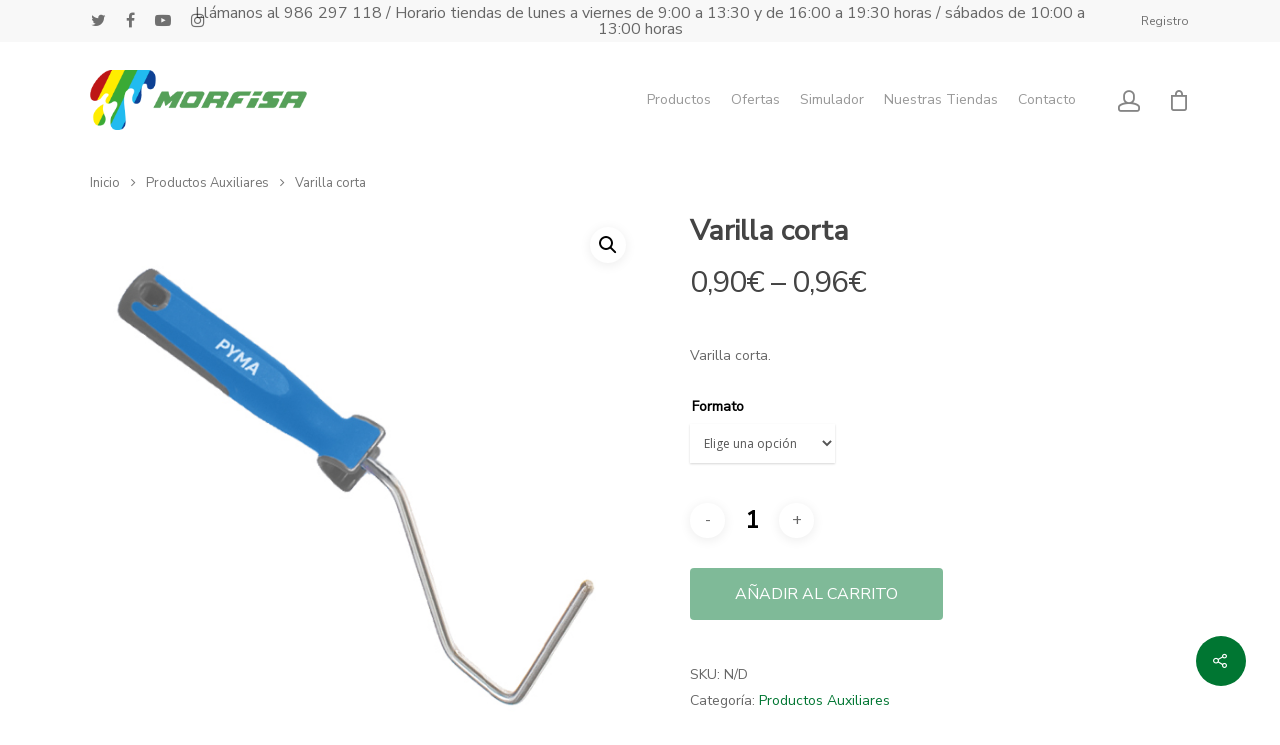

--- FILE ---
content_type: text/html; charset=UTF-8
request_url: https://morfisapinturas.com/producto/varilla-corta/
body_size: 15959
content:
<!DOCTYPE html>

<html lang="es" class="no-js">
<head>
	
	<meta charset="UTF-8">
	
	<meta name="viewport" content="width=device-width, initial-scale=1, maximum-scale=1, user-scalable=0" /><meta name='robots' content='index, follow, max-image-preview:large, max-snippet:-1, max-video-preview:-1' />

	<!-- This site is optimized with the Yoast SEO plugin v16.1.1 - https://yoast.com/wordpress/plugins/seo/ -->
	<title>Varilla corta - Morfisa Pinturas</title>
	<link rel="canonical" href="https://morfisapinturas.com/producto/varilla-corta/" />
	<meta property="og:locale" content="es_ES" />
	<meta property="og:type" content="article" />
	<meta property="og:title" content="Varilla corta - Morfisa Pinturas" />
	<meta property="og:description" content="Varilla corta." />
	<meta property="og:url" content="https://morfisapinturas.com/producto/varilla-corta/" />
	<meta property="og:site_name" content="Morfisa Pinturas" />
	<meta property="article:modified_time" content="2021-07-06T16:47:21+00:00" />
	<meta property="og:image" content="https://morfisapinturas.com/wp-content/uploads/Varilla-profesional-con-mango.jpg" />
	<meta property="og:image:width" content="600" />
	<meta property="og:image:height" content="600" />
	<meta name="twitter:card" content="summary_large_image" />
	<meta name="twitter:label1" content="Tiempo de lectura">
	<meta name="twitter:data1" content="1 minuto">
	<script type="application/ld+json" class="yoast-schema-graph">{"@context":"https://schema.org","@graph":[{"@type":"WebSite","@id":"https://morfisapinturas.com/#website","url":"https://morfisapinturas.com/","name":"Morfisa Pinturas","description":"Tienda de pintura online","potentialAction":[{"@type":"SearchAction","target":"https://morfisapinturas.com/?s={search_term_string}","query-input":"required name=search_term_string"}],"inLanguage":"es"},{"@type":"ImageObject","@id":"https://morfisapinturas.com/producto/varilla-corta/#primaryimage","inLanguage":"es","url":"https://morfisapinturas.com/wp-content/uploads/Varilla-profesional-con-mango.jpg","contentUrl":"https://morfisapinturas.com/wp-content/uploads/Varilla-profesional-con-mango.jpg","width":600,"height":600},{"@type":"WebPage","@id":"https://morfisapinturas.com/producto/varilla-corta/#webpage","url":"https://morfisapinturas.com/producto/varilla-corta/","name":"Varilla corta - Morfisa Pinturas","isPartOf":{"@id":"https://morfisapinturas.com/#website"},"primaryImageOfPage":{"@id":"https://morfisapinturas.com/producto/varilla-corta/#primaryimage"},"datePublished":"2021-05-31T15:05:30+00:00","dateModified":"2021-07-06T16:47:21+00:00","breadcrumb":{"@id":"https://morfisapinturas.com/producto/varilla-corta/#breadcrumb"},"inLanguage":"es","potentialAction":[{"@type":"ReadAction","target":["https://morfisapinturas.com/producto/varilla-corta/"]}]},{"@type":"BreadcrumbList","@id":"https://morfisapinturas.com/producto/varilla-corta/#breadcrumb","itemListElement":[{"@type":"ListItem","position":1,"item":{"@type":"WebPage","@id":"https://morfisapinturas.com/","url":"https://morfisapinturas.com/","name":"Home"}},{"@type":"ListItem","position":2,"item":{"@type":"WebPage","@id":"https://morfisapinturas.com/productos/","url":"https://morfisapinturas.com/productos/","name":"Productos"}},{"@type":"ListItem","position":3,"item":{"@type":"WebPage","@id":"https://morfisapinturas.com/producto/varilla-corta/","url":"https://morfisapinturas.com/producto/varilla-corta/","name":"Varilla corta"}}]}]}</script>
	<!-- / Yoast SEO plugin. -->


<link rel='dns-prefetch' href='//hcaptcha.com' />
<link rel='dns-prefetch' href='//fonts.googleapis.com' />
<link rel='dns-prefetch' href='//s.w.org' />
<link rel="alternate" type="application/rss+xml" title="Morfisa Pinturas &raquo; Feed" href="https://morfisapinturas.com/feed/" />
<link rel="alternate" type="application/rss+xml" title="Morfisa Pinturas &raquo; Feed de los comentarios" href="https://morfisapinturas.com/comments/feed/" />
<link rel="alternate" type="application/rss+xml" title="Morfisa Pinturas &raquo; Comentario Varilla corta del feed" href="https://morfisapinturas.com/producto/varilla-corta/feed/" />
		<script type="text/javascript">
			window._wpemojiSettings = {"baseUrl":"https:\/\/s.w.org\/images\/core\/emoji\/13.0.1\/72x72\/","ext":".png","svgUrl":"https:\/\/s.w.org\/images\/core\/emoji\/13.0.1\/svg\/","svgExt":".svg","source":{"concatemoji":"https:\/\/morfisapinturas.com\/wp-includes\/js\/wp-emoji-release.min.js?ver=5.7.14"}};
			!function(e,a,t){var n,r,o,i=a.createElement("canvas"),p=i.getContext&&i.getContext("2d");function s(e,t){var a=String.fromCharCode;p.clearRect(0,0,i.width,i.height),p.fillText(a.apply(this,e),0,0);e=i.toDataURL();return p.clearRect(0,0,i.width,i.height),p.fillText(a.apply(this,t),0,0),e===i.toDataURL()}function c(e){var t=a.createElement("script");t.src=e,t.defer=t.type="text/javascript",a.getElementsByTagName("head")[0].appendChild(t)}for(o=Array("flag","emoji"),t.supports={everything:!0,everythingExceptFlag:!0},r=0;r<o.length;r++)t.supports[o[r]]=function(e){if(!p||!p.fillText)return!1;switch(p.textBaseline="top",p.font="600 32px Arial",e){case"flag":return s([127987,65039,8205,9895,65039],[127987,65039,8203,9895,65039])?!1:!s([55356,56826,55356,56819],[55356,56826,8203,55356,56819])&&!s([55356,57332,56128,56423,56128,56418,56128,56421,56128,56430,56128,56423,56128,56447],[55356,57332,8203,56128,56423,8203,56128,56418,8203,56128,56421,8203,56128,56430,8203,56128,56423,8203,56128,56447]);case"emoji":return!s([55357,56424,8205,55356,57212],[55357,56424,8203,55356,57212])}return!1}(o[r]),t.supports.everything=t.supports.everything&&t.supports[o[r]],"flag"!==o[r]&&(t.supports.everythingExceptFlag=t.supports.everythingExceptFlag&&t.supports[o[r]]);t.supports.everythingExceptFlag=t.supports.everythingExceptFlag&&!t.supports.flag,t.DOMReady=!1,t.readyCallback=function(){t.DOMReady=!0},t.supports.everything||(n=function(){t.readyCallback()},a.addEventListener?(a.addEventListener("DOMContentLoaded",n,!1),e.addEventListener("load",n,!1)):(e.attachEvent("onload",n),a.attachEvent("onreadystatechange",function(){"complete"===a.readyState&&t.readyCallback()})),(n=t.source||{}).concatemoji?c(n.concatemoji):n.wpemoji&&n.twemoji&&(c(n.twemoji),c(n.wpemoji)))}(window,document,window._wpemojiSettings);
		</script>
		<style type="text/css">
img.wp-smiley,
img.emoji {
	display: inline !important;
	border: none !important;
	box-shadow: none !important;
	height: 1em !important;
	width: 1em !important;
	margin: 0 .07em !important;
	vertical-align: -0.1em !important;
	background: none !important;
	padding: 0 !important;
}
</style>
	<link rel='stylesheet' id='wp-block-library-css'  href='https://morfisapinturas.com/wp-includes/css/dist/block-library/style.min.css?ver=5.7.14' type='text/css' media='all' />
<link rel='stylesheet' id='wc-block-vendors-style-css'  href='https://morfisapinturas.com/wp-content/plugins/woocommerce/packages/woocommerce-blocks/build/vendors-style.css?ver=4.7.2' type='text/css' media='all' />
<link rel='stylesheet' id='wc-block-style-css'  href='https://morfisapinturas.com/wp-content/plugins/woocommerce/packages/woocommerce-blocks/build/style.css?ver=4.7.2' type='text/css' media='all' />
<link rel='stylesheet' id='contact-form-7-css'  href='https://morfisapinturas.com/wp-content/plugins/contact-form-7/includes/css/styles.css?ver=5.4' type='text/css' media='all' />
<link rel='stylesheet' id='hcaptcha-style-css'  href='https://morfisapinturas.com/wp-content/plugins/hcaptcha-for-forms-and-more/css/style.css?ver=1.9.0' type='text/css' media='all' />
<link rel='stylesheet' id='dashicons-css'  href='https://morfisapinturas.com/wp-includes/css/dashicons.min.css?ver=5.7.14' type='text/css' media='all' />
<link rel='stylesheet' id='pewc-style-css'  href='https://morfisapinturas.com/wp-content/plugins/product-extras-for-woocommerce/assets/css/style.css?ver=3.8.1' type='text/css' media='all' />
<link rel='stylesheet' id='salient-social-css'  href='https://morfisapinturas.com/wp-content/plugins/salient-social/css/style.css?ver=1.1' type='text/css' media='all' />
<style id='salient-social-inline-css' type='text/css'>

  .sharing-default-minimal .nectar-love.loved,
  body .nectar-social[data-color-override="override"].fixed > a:before, 
  body .nectar-social[data-color-override="override"].fixed .nectar-social-inner a,
  .sharing-default-minimal .nectar-social[data-color-override="override"] .nectar-social-inner a:hover {
    background-color: #007632;
  }
  .nectar-social.hover .nectar-love.loved,
  .nectar-social.hover > .nectar-love-button a:hover,
  .nectar-social[data-color-override="override"].hover > div a:hover,
  #single-below-header .nectar-social[data-color-override="override"].hover > div a:hover,
  .nectar-social[data-color-override="override"].hover .share-btn:hover,
  .sharing-default-minimal .nectar-social[data-color-override="override"] .nectar-social-inner a {
    border-color: #007632;
  }
  #single-below-header .nectar-social.hover .nectar-love.loved i,
  #single-below-header .nectar-social.hover[data-color-override="override"] a:hover,
  #single-below-header .nectar-social.hover[data-color-override="override"] a:hover i,
  #single-below-header .nectar-social.hover .nectar-love-button a:hover i,
  .nectar-love:hover i,
  .hover .nectar-love:hover .total_loves,
  .nectar-love.loved i,
  .nectar-social.hover .nectar-love.loved .total_loves,
  .nectar-social.hover .share-btn:hover, 
  .nectar-social[data-color-override="override"].hover .nectar-social-inner a:hover,
  .nectar-social[data-color-override="override"].hover > div:hover span,
  .sharing-default-minimal .nectar-social[data-color-override="override"] .nectar-social-inner a:not(:hover) i,
  .sharing-default-minimal .nectar-social[data-color-override="override"] .nectar-social-inner a:not(:hover) {
    color: #007632;
  }
</style>
<link rel='stylesheet' id='woocommerce-product-attachment-css'  href='https://morfisapinturas.com/wp-content/plugins/woo-product-attachment/public/css/woocommerce-product-attachment-public.css?ver=1.0.0' type='text/css' media='all' />
<link rel='stylesheet' id='photoswipe-css'  href='https://morfisapinturas.com/wp-content/plugins/woocommerce/assets/css/photoswipe/photoswipe.min.css?ver=5.2.5' type='text/css' media='all' />
<link rel='stylesheet' id='photoswipe-default-skin-css'  href='https://morfisapinturas.com/wp-content/plugins/woocommerce/assets/css/photoswipe/default-skin/default-skin.min.css?ver=5.2.5' type='text/css' media='all' />
<link rel='stylesheet' id='woocommerce-layout-css'  href='https://morfisapinturas.com/wp-content/plugins/woocommerce/assets/css/woocommerce-layout.css?ver=5.2.5' type='text/css' media='all' />
<link rel='stylesheet' id='woocommerce-smallscreen-css'  href='https://morfisapinturas.com/wp-content/plugins/woocommerce/assets/css/woocommerce-smallscreen.css?ver=5.2.5' type='text/css' media='only screen and (max-width: 768px)' />
<link rel='stylesheet' id='woocommerce-general-css'  href='https://morfisapinturas.com/wp-content/plugins/woocommerce/assets/css/woocommerce.css?ver=5.2.5' type='text/css' media='all' />
<style id='woocommerce-inline-inline-css' type='text/css'>
.woocommerce form .form-row .required { visibility: visible; }
</style>
<link rel='stylesheet' id='font-awesome-css'  href='https://morfisapinturas.com/wp-content/themes/salient/css/font-awesome.min.css?ver=4.6.4' type='text/css' media='all' />
<link rel='stylesheet' id='salient-grid-system-css'  href='https://morfisapinturas.com/wp-content/themes/salient/css/grid-system.css?ver=12.1.3' type='text/css' media='all' />
<link rel='stylesheet' id='main-styles-css'  href='https://morfisapinturas.com/wp-content/themes/salient/css/style.css?ver=12.1.3' type='text/css' media='all' />
<style id='main-styles-inline-css' type='text/css'>
html:not(.page-trans-loaded) { background-color: #ffffff; }
</style>
<link rel='stylesheet' id='nectar-header-secondary-nav-css'  href='https://morfisapinturas.com/wp-content/themes/salient/css/header/header-secondary-nav.css?ver=12.1.3' type='text/css' media='all' />
<link rel='stylesheet' id='nectar-single-styles-css'  href='https://morfisapinturas.com/wp-content/themes/salient/css/single.css?ver=12.1.3' type='text/css' media='all' />
<link rel='stylesheet' id='fancyBox-css'  href='https://morfisapinturas.com/wp-content/themes/salient/css/plugins/jquery.fancybox.css?ver=3.3.1' type='text/css' media='all' />
<link rel='stylesheet' id='nectar_default_font_open_sans-css'  href='https://fonts.googleapis.com/css?family=Open+Sans%3A300%2C400%2C600%2C700&#038;subset=latin%2Clatin-ext' type='text/css' media='all' />
<link rel='stylesheet' id='responsive-css'  href='https://morfisapinturas.com/wp-content/themes/salient/css/responsive.css?ver=12.1.3' type='text/css' media='all' />
<link rel='stylesheet' id='woocommerce-css'  href='https://morfisapinturas.com/wp-content/themes/salient/css/woocommerce.css?ver=12.1.3' type='text/css' media='all' />
<link rel='stylesheet' id='skin-material-css'  href='https://morfisapinturas.com/wp-content/themes/salient/css/skin-material.css?ver=12.1.3' type='text/css' media='all' />
<link rel='stylesheet' id='woo-variation-swatches-css'  href='https://morfisapinturas.com/wp-content/plugins/woo-variation-swatches/assets/css/frontend.min.css?ver=1.1.14' type='text/css' media='all' />
<style id='woo-variation-swatches-inline-css' type='text/css'>
.variable-item:not(.radio-variable-item) { width : 30px; height : 30px; } .wvs-style-squared .button-variable-item { min-width : 30px; } .button-variable-item span { font-size : 16px; }
</style>
<link rel='stylesheet' id='woo-variation-swatches-theme-override-css'  href='https://morfisapinturas.com/wp-content/plugins/woo-variation-swatches/assets/css/wvs-theme-override.min.css?ver=1.1.14' type='text/css' media='all' />
<link rel='stylesheet' id='woo-variation-swatches-tooltip-css'  href='https://morfisapinturas.com/wp-content/plugins/woo-variation-swatches/assets/css/frontend-tooltip.min.css?ver=1.1.14' type='text/css' media='all' />
<link rel='stylesheet' id='dynamic-css-css'  href='https://morfisapinturas.com/wp-content/themes/salient/css/salient-dynamic-styles.css?ver=47656' type='text/css' media='all' />
<style id='dynamic-css-inline-css' type='text/css'>
@media only screen and (min-width:1000px){body #ajax-content-wrap.no-scroll{min-height:calc(100vh - 158px);height:calc(100vh - 158px)!important;}}@media only screen and (min-width:1000px){#page-header-wrap.fullscreen-header,#page-header-wrap.fullscreen-header #page-header-bg,html:not(.nectar-box-roll-loaded) .nectar-box-roll > #page-header-bg.fullscreen-header,.nectar_fullscreen_zoom_recent_projects,#nectar_fullscreen_rows:not(.afterLoaded) > div{height:calc(100vh - 157px);}.wpb_row.vc_row-o-full-height.top-level,.wpb_row.vc_row-o-full-height.top-level > .col.span_12{min-height:calc(100vh - 157px);}html:not(.nectar-box-roll-loaded) .nectar-box-roll > #page-header-bg.fullscreen-header{top:158px;}.nectar-slider-wrap[data-fullscreen="true"]:not(.loaded),.nectar-slider-wrap[data-fullscreen="true"]:not(.loaded) .swiper-container{height:calc(100vh - 156px)!important;}.admin-bar .nectar-slider-wrap[data-fullscreen="true"]:not(.loaded),.admin-bar .nectar-slider-wrap[data-fullscreen="true"]:not(.loaded) .swiper-container{height:calc(100vh - 156px - 32px)!important;}}#nectar_fullscreen_rows{background-color:;}.post-type-archive-product.woocommerce .container-wrap,.tax-product_cat.woocommerce .container-wrap{background-color:#f6f6f6;}.woocommerce.single-product #single-meta{position:relative!important;top:0!important;margin:0;left:8px;height:auto;}.woocommerce.single-product #single-meta:after{display:block;content:" ";clear:both;height:1px;}.woocommerce ul.products li.product.material,.woocommerce-page ul.products li.product.material{background-color:#ffffff;}.woocommerce ul.products li.product.minimal .product-wrap,.woocommerce ul.products li.product.minimal .background-color-expand,.woocommerce-page ul.products li.product.minimal .product-wrap,.woocommerce-page ul.products li.product.minimal .background-color-expand{background-color:#ffffff;}
.pewc-total-field-wrapper {
    display: none;
}
body[data-header-resize="1"] .container-wrap, body[data-header-resize="1"] .project-title {
    padding-top: 10px;
}
</style>
<link rel='stylesheet' id='redux-google-fonts-salient_redux-css'  href='https://fonts.googleapis.com/css?family=Nunito+Sans&#038;ver=1616664986' type='text/css' media='all' />
<script type="text/template" id="tmpl-variation-template">
	<div class="woocommerce-variation-description">{{{ data.variation.variation_description }}}</div>
	<div class="woocommerce-variation-price">{{{ data.variation.price_html }}}</div>
	<div class="woocommerce-variation-availability">{{{ data.variation.availability_html }}}</div>
</script>
<script type="text/template" id="tmpl-unavailable-variation-template">
	<p>Lo sentimos, este producto no está disponible. Por favor elige otra combinación.</p>
</script>
<script type='text/javascript' src='https://morfisapinturas.com/wp-includes/js/jquery/jquery.min.js?ver=3.5.1' id='jquery-core-js'></script>
<script type='text/javascript' src='https://morfisapinturas.com/wp-includes/js/jquery/jquery-migrate.min.js?ver=3.3.2' id='jquery-migrate-js'></script>
<script type='text/javascript' src='https://morfisapinturas.com/wp-content/plugins/woocommerce/assets/js/jquery-blockui/jquery.blockUI.min.js?ver=2.70' id='jquery-blockui-js'></script>
<script type='text/javascript' src='https://morfisapinturas.com/wp-content/plugins/woo-product-attachment/public/js/woocommerce-product-attachment-public.js?ver=1.0.0' id='woocommerce-product-attachment-js'></script>
<script type='text/javascript' id='wc-add-to-cart-js-extra'>
/* <![CDATA[ */
var wc_add_to_cart_params = {"ajax_url":"\/wp-admin\/admin-ajax.php","wc_ajax_url":"\/?wc-ajax=%%endpoint%%","i18n_view_cart":"Ver carrito","cart_url":"https:\/\/morfisapinturas.com\/carrito\/","is_cart":"","cart_redirect_after_add":"no"};
/* ]]> */
</script>
<script type='text/javascript' src='https://morfisapinturas.com/wp-content/plugins/woocommerce/assets/js/frontend/add-to-cart.min.js?ver=5.2.5' id='wc-add-to-cart-js'></script>
<script type='text/javascript' src='https://morfisapinturas.com/wp-content/plugins/js_composer_salient/assets/js/vendors/woocommerce-add-to-cart.js?ver=6.4.1' id='vc_woocommerce-add-to-cart-js-js'></script>
<link rel="https://api.w.org/" href="https://morfisapinturas.com/wp-json/" /><link rel="alternate" type="application/json" href="https://morfisapinturas.com/wp-json/wp/v2/product/1178" /><link rel="EditURI" type="application/rsd+xml" title="RSD" href="https://morfisapinturas.com/xmlrpc.php?rsd" />
<link rel="wlwmanifest" type="application/wlwmanifest+xml" href="https://morfisapinturas.com/wp-includes/wlwmanifest.xml" /> 
<meta name="generator" content="WordPress 5.7.14" />
<meta name="generator" content="WooCommerce 5.2.5" />
<link rel='shortlink' href='https://morfisapinturas.com/?p=1178' />
<link rel="alternate" type="application/json+oembed" href="https://morfisapinturas.com/wp-json/oembed/1.0/embed?url=https%3A%2F%2Fmorfisapinturas.com%2Fproducto%2Fvarilla-corta%2F" />
<link rel="alternate" type="text/xml+oembed" href="https://morfisapinturas.com/wp-json/oembed/1.0/embed?url=https%3A%2F%2Fmorfisapinturas.com%2Fproducto%2Fvarilla-corta%2F&#038;format=xml" />
  <style type="text/css">
    .pewc-group-content-wrapper {
      background-color: 0 !important;
    }
    ul.pewc-product-extra-groups {
      margin-left: px;
      margin-bottom: px;
      padding: px;
      background-color: ;
    }
    .pewc-product-extra-groups > li {
      margin-left: px;
      margin-bottom: px;
      padding-top: px;
      padding-bottom: px;
      padding-left: px;
      padding-right: px;
      background-color: ;
      color: 0;
    }
                textarea.pewc-form-field {
      height: em;
    }
        .pewc-radio-image-wrapper label input:checked + img,
    .pewc-checkbox-image-wrapper label input:checked + img {
    	border-color: 0    }
  </style>
  
		<script>
		var pewc_look_up_tables = [];
		var pewc_look_up_fields = [];
		</script>

	<script type="text/javascript"> var root = document.getElementsByTagName( "html" )[0]; root.setAttribute( "class", "js" ); </script>	<noscript><style>.woocommerce-product-gallery{ opacity: 1 !important; }</style></noscript>
	<style type="text/css">.recentcomments a{display:inline !important;padding:0 !important;margin:0 !important;}</style><meta name="generator" content="Powered by WPBakery Page Builder - drag and drop page builder for WordPress."/>
<link rel="icon" href="https://morfisapinturas.com/wp-content/uploads/2020/11/cropped-favicon-32x32.png" sizes="32x32" />
<link rel="icon" href="https://morfisapinturas.com/wp-content/uploads/2020/11/cropped-favicon-192x192.png" sizes="192x192" />
<link rel="apple-touch-icon" href="https://morfisapinturas.com/wp-content/uploads/2020/11/cropped-favicon-180x180.png" />
<meta name="msapplication-TileImage" content="https://morfisapinturas.com/wp-content/uploads/2020/11/cropped-favicon-270x270.png" />
<noscript><style> .wpb_animate_when_almost_visible { opacity: 1; }</style></noscript>	
</head>


<body class="product-template-default single single-product postid-1178 theme-salient pewc-has-extra-fields pewc-variable-product woocommerce woocommerce-page woocommerce-no-js woo-variation-swatches wvs-theme-salient wvs-theme-child-salient wvs-style-squared wvs-attr-behavior-blur wvs-tooltip wvs-css wvs-show-label material wpb-js-composer js-comp-ver-6.4.1 vc_responsive" data-footer-reveal="false" data-footer-reveal-shadow="none" data-header-format="default" data-body-border="off" data-boxed-style="" data-header-breakpoint="1000" data-dropdown-style="minimal" data-cae="easeOutCubic" data-cad="750" data-megamenu-width="contained" data-aie="none" data-ls="fancybox" data-apte="standard" data-hhun="0" data-fancy-form-rcs="default" data-form-style="default" data-form-submit="regular" data-is="minimal" data-button-style="slightly_rounded_shadow" data-user-account-button="true" data-flex-cols="true" data-col-gap="default" data-header-inherit-rc="false" data-header-search="false" data-animated-anchors="true" data-ajax-transitions="true" data-full-width-header="false" data-slide-out-widget-area="true" data-slide-out-widget-area-style="slide-out-from-right" data-user-set-ocm="off" data-loading-animation="none" data-bg-header="false" data-responsive="1" data-ext-responsive="true" data-header-resize="1" data-header-color="light" data-transparent-header="false" data-cart="true" data-remove-m-parallax="" data-remove-m-video-bgs="" data-m-animate="0" data-force-header-trans-color="light" data-smooth-scrolling="0" data-permanent-transparent="false" >
	
	<script type="text/javascript"> if(navigator.userAgent.match(/(Android|iPod|iPhone|iPad|BlackBerry|IEMobile|Opera Mini)/)) { document.body.className += " using-mobile-browser "; } </script><div class="ocm-effect-wrap"><div class="ocm-effect-wrap-inner"><div id="ajax-loading-screen" data-disable-mobile="1" data-disable-fade-on-click="0" data-effect="standard" data-method="standard"><div class="loading-icon none"></div></div>	
	<div id="header-space"  data-header-mobile-fixed='1'></div> 
	
		
	<div id="header-outer" data-has-menu="true" data-has-buttons="yes" data-header-button_style="default" data-using-pr-menu="false" data-mobile-fixed="1" data-ptnm="false" data-lhe="animated_underline" data-user-set-bg="#ffffff" data-format="default" data-permanent-transparent="false" data-megamenu-rt="0" data-remove-fixed="0" data-header-resize="1" data-cart="true" data-transparency-option="0" data-box-shadow="large" data-shrink-num="6" data-using-secondary="1" data-using-logo="1" data-logo-height="60" data-m-logo-height="24" data-padding="28" data-full-width="false" data-condense="false" >
		
			
	<div id="header-secondary-outer" class="default" data-mobile="default" data-remove-fixed="0" data-lhe="animated_underline" data-secondary-text="true" data-full-width="false" data-mobile-fixed="1" data-permanent-transparent="false" >
		<div class="container">
			<nav>
				<ul id="social"><li><a target="_blank" href=""><i class="fa fa-twitter"></i> </a></li><li><a target="_blank" href=""><i class="fa fa-facebook"></i> </a></li><li><a target="_blank" href=""><i class="fa fa-youtube-play"></i> </a></li><li><a target="_blank" href=""><i class="fa fa-instagram"></i> </a></li></ul><div class="nectar-center-text">Llámanos al 986 297 118 / Horario tiendas de lunes a viernes de 9:00 a 13:30 y de 16:00 a 19:30 horas / sábados de 10:00 a 13:00 horas</div>					<ul class="sf-menu">
						<li id="menu-item-54" class="menu-item menu-item-type-post_type menu-item-object-page menu-item-54"><a href="https://morfisapinturas.com/registro/">Registro</a></li>
					</ul>
									
			</nav>
		</div>
	</div>
	

<div id="search-outer" class="nectar">
	<div id="search">
		<div class="container">
			 <div id="search-box">
				 <div class="inner-wrap">
					 <div class="col span_12">
						  <form role="search" action="https://morfisapinturas.com/" method="GET">
														 <input type="text" name="s"  value="" placeholder="Search" /> 
							 								
						<span>Hit enter to search or ESC to close</span>						</form>
					</div><!--/span_12-->
				</div><!--/inner-wrap-->
			 </div><!--/search-box-->
			 <div id="close"><a href="#">
				<span class="close-wrap"> <span class="close-line close-line1"></span> <span class="close-line close-line2"></span> </span>				 </a></div>
		 </div><!--/container-->
	</div><!--/search-->
</div><!--/search-outer-->

<header id="top">
	<div class="container">
		<div class="row">
			<div class="col span_3">
				<a id="logo" href="https://morfisapinturas.com" data-supplied-ml-starting-dark="false" data-supplied-ml-starting="false" data-supplied-ml="false" >
					<img class="stnd default-logo dark-version" alt="Morfisa Pinturas" src="https://morfisapinturas.com/wp-content/uploads/2020/11/logo-morfisa.png" srcset="https://morfisapinturas.com/wp-content/uploads/2020/11/logo-morfisa.png 1x, https://morfisapinturas.com/wp-content/uploads/2020/11/logo-morfisa.png 2x" /> 
				</a>
				
							</div><!--/span_3-->
			
			<div class="col span_9 col_last">
									<a class="mobile-user-account" href="https://morfisapinturas.com/mi-cuenta/"><span class="normal icon-salient-m-user" aria-hidden="true"></span></a>
											
						<a id="mobile-cart-link" href="https://morfisapinturas.com/carrito/"><i class="icon-salient-cart"></i><div class="cart-wrap"><span>0 </span></div></a>
											<div class="slide-out-widget-area-toggle mobile-icon slide-out-from-right" data-custom-color="false" data-icon-animation="simple-transform">
						<div> <a href="#sidewidgetarea" aria-label="Navigation Menu" aria-expanded="false" class="closed">
							<span aria-hidden="true"> <i class="lines-button x2"> <i class="lines"></i> </i> </span>
						</a></div> 
					</div>
								
									
					<nav>
						
						<ul class="sf-menu">	
							<li id="menu-item-150" class="menu-item menu-item-type-post_type menu-item-object-page menu-item-150"><a href="https://morfisapinturas.com/categorias-de-producto/">Productos</a></li>
<li id="menu-item-46" class="menu-item menu-item-type-post_type menu-item-object-page menu-item-46"><a href="https://morfisapinturas.com/ofertas/">Ofertas</a></li>
<li id="menu-item-854" class="menu-item menu-item-type-post_type menu-item-object-page menu-item-854"><a href="https://morfisapinturas.com/simulador/">Simulador</a></li>
<li id="menu-item-47" class="menu-item menu-item-type-post_type menu-item-object-page menu-item-47"><a href="https://morfisapinturas.com/nuestras-tiendas/">Nuestras Tiendas</a></li>
<li id="menu-item-48" class="menu-item menu-item-type-post_type menu-item-object-page menu-item-48"><a href="https://morfisapinturas.com/contacto/">Contacto</a></li>
						</ul>
						

													<ul class="buttons sf-menu" data-user-set-ocm="off">
								
								<li id="nectar-user-account"><div><a href="https://morfisapinturas.com/mi-cuenta/"><span class="icon-salient-m-user" aria-hidden="true"></span></a></div> </li><li class="nectar-woo-cart">				
			<div class="cart-outer" data-user-set-ocm="off" data-cart-style="dropdown">
				<div class="cart-menu-wrap">
					<div class="cart-menu">
						<a class="cart-contents" href="https://morfisapinturas.com/carrito/"><div class="cart-icon-wrap"><i class="icon-salient-cart"></i> <div class="cart-wrap"><span>0 </span></div> </div></a>
					</div>
				</div>
				
				<div class="cart-notification">
					<span class="item-name"></span> was successfully added to your cart.				</div>
				
				<div class="widget woocommerce widget_shopping_cart"><h2 class="widgettitle">Carrito</h2><div class="widget_shopping_cart_content"></div></div>					
			</div>
				
			</li>								
							</ul>
												
					</nav>
					
										
				</div><!--/span_9-->
				
								
			</div><!--/row-->
					</div><!--/container-->
	</header>
		
	</div>
	
		
	<div id="ajax-content-wrap">
		
		
	<div class="container-wrap" data-midnight="dark"><div class="container main-content"><div class="row"><div class="nectar-shop-header"></div><nav class="woocommerce-breadcrumb"><a href="https://morfisapinturas.com">Inicio</a> <i class="fa fa-angle-right"></i> <a href="https://morfisapinturas.com/categoria-producto/productos-auxiliares/">Productos Auxiliares</a> <i class="fa fa-angle-right"></i> Varilla corta</nav>
					
			<div class="woocommerce-notices-wrapper"></div>
	<div itemscope data-project-style="minimal" data-hide-product-sku="false" data-gallery-style="ios_slider" data-tab-pos="fullwidth" id="product-1178" class="has-extra-fields product type-product post-1178 status-publish first instock product_cat-productos-auxiliares has-post-thumbnail taxable shipping-taxable purchasable product-type-variable">

	<div class='span_5 col single-product-main-image'>

    <div class="images" data-has-gallery-imgs="false">

    	<div class="flickity product-slider woocommerce-product-gallery">

			<div class="slider generate-markup">

				             
        <div class="slide">
        	<div data-thumb="https://morfisapinturas.com/wp-content/uploads/Varilla-profesional-con-mango-150x150.jpg" class="woocommerce-product-gallery__image easyzoom">
          	<a href="https://morfisapinturas.com/wp-content/uploads/Varilla-profesional-con-mango.jpg" class="no-ajaxy">
          		<img width="600" height="600" src="https://morfisapinturas.com/wp-content/uploads/Varilla-profesional-con-mango.jpg" class="attachment-shop_single size-shop_single wp-post-image" alt="" loading="lazy" title="Varilla-profesional-con-mango" data-caption="" data-src="https://morfisapinturas.com/wp-content/uploads/Varilla-profesional-con-mango.jpg" data-large_image="https://morfisapinturas.com/wp-content/uploads/Varilla-profesional-con-mango.jpg" data-large_image_width="600" data-large_image_height="600" srcset="https://morfisapinturas.com/wp-content/uploads/Varilla-profesional-con-mango.jpg 600w, https://morfisapinturas.com/wp-content/uploads/Varilla-profesional-con-mango-300x300.jpg 300w, https://morfisapinturas.com/wp-content/uploads/Varilla-profesional-con-mango-150x150.jpg 150w, https://morfisapinturas.com/wp-content/uploads/Varilla-profesional-con-mango-100x100.jpg 100w, https://morfisapinturas.com/wp-content/uploads/Varilla-profesional-con-mango-140x140.jpg 140w, https://morfisapinturas.com/wp-content/uploads/Varilla-profesional-con-mango-500x500.jpg 500w, https://morfisapinturas.com/wp-content/uploads/Varilla-profesional-con-mango-350x350.jpg 350w" sizes="(max-width: 600px) 100vw, 600px" />          	</a>
          </div>
        </div>
				
							
			</div>
         	
    	
		</div>
		
	</div>

        		
	 
</div>
	<div class="summary entry-summary">

		<h1 class="product_title entry-title">Varilla corta</h1><p class="price pewc-main-price"><span class="woocommerce-Price-amount amount"><bdi>0,90<span class="woocommerce-Price-currencySymbol">&euro;</span></bdi></span> &ndash; <span class="woocommerce-Price-amount amount"><bdi>0,96<span class="woocommerce-Price-currencySymbol">&euro;</span></bdi></span></p>
<div class="woocommerce-product-details__short-description">
	<p>Varilla corta.</p>
</div>

<form class="variations_form cart" action="https://morfisapinturas.com/producto/varilla-corta/" method="post" enctype='multipart/form-data' data-product_id="1178" data-product_variations="[{&quot;attributes&quot;:{&quot;attribute_pa_formato&quot;:&quot;11cm&quot;},&quot;availability_html&quot;:&quot;&quot;,&quot;backorders_allowed&quot;:false,&quot;dimensions&quot;:{&quot;length&quot;:&quot;&quot;,&quot;width&quot;:&quot;&quot;,&quot;height&quot;:&quot;&quot;},&quot;dimensions_html&quot;:&quot;N\/D&quot;,&quot;display_price&quot;:0.9,&quot;display_regular_price&quot;:0.9,&quot;image&quot;:{&quot;title&quot;:&quot;Varilla-profesional-con-mango&quot;,&quot;caption&quot;:&quot;&quot;,&quot;url&quot;:&quot;https:\/\/morfisapinturas.com\/wp-content\/uploads\/Varilla-profesional-con-mango.jpg&quot;,&quot;alt&quot;:&quot;&quot;,&quot;src&quot;:&quot;https:\/\/morfisapinturas.com\/wp-content\/uploads\/Varilla-profesional-con-mango.jpg&quot;,&quot;srcset&quot;:&quot;https:\/\/morfisapinturas.com\/wp-content\/uploads\/Varilla-profesional-con-mango.jpg 600w, https:\/\/morfisapinturas.com\/wp-content\/uploads\/Varilla-profesional-con-mango-300x300.jpg 300w, https:\/\/morfisapinturas.com\/wp-content\/uploads\/Varilla-profesional-con-mango-150x150.jpg 150w, https:\/\/morfisapinturas.com\/wp-content\/uploads\/Varilla-profesional-con-mango-100x100.jpg 100w, https:\/\/morfisapinturas.com\/wp-content\/uploads\/Varilla-profesional-con-mango-140x140.jpg 140w, https:\/\/morfisapinturas.com\/wp-content\/uploads\/Varilla-profesional-con-mango-500x500.jpg 500w, https:\/\/morfisapinturas.com\/wp-content\/uploads\/Varilla-profesional-con-mango-350x350.jpg 350w&quot;,&quot;sizes&quot;:&quot;(max-width: 600px) 100vw, 600px&quot;,&quot;full_src&quot;:&quot;https:\/\/morfisapinturas.com\/wp-content\/uploads\/Varilla-profesional-con-mango.jpg&quot;,&quot;full_src_w&quot;:600,&quot;full_src_h&quot;:600,&quot;gallery_thumbnail_src&quot;:&quot;https:\/\/morfisapinturas.com\/wp-content\/uploads\/Varilla-profesional-con-mango-140x140.jpg&quot;,&quot;gallery_thumbnail_src_w&quot;:140,&quot;gallery_thumbnail_src_h&quot;:140,&quot;thumb_src&quot;:&quot;https:\/\/morfisapinturas.com\/wp-content\/uploads\/Varilla-profesional-con-mango-300x300.jpg&quot;,&quot;thumb_src_w&quot;:300,&quot;thumb_src_h&quot;:300,&quot;src_w&quot;:600,&quot;src_h&quot;:600},&quot;image_id&quot;:1148,&quot;is_downloadable&quot;:false,&quot;is_in_stock&quot;:true,&quot;is_purchasable&quot;:true,&quot;is_sold_individually&quot;:&quot;no&quot;,&quot;is_virtual&quot;:false,&quot;max_qty&quot;:&quot;&quot;,&quot;min_qty&quot;:1,&quot;price_html&quot;:&quot;&lt;span class=\&quot;price\&quot;&gt;&lt;span class=\&quot;woocommerce-Price-amount amount\&quot;&gt;&lt;bdi&gt;0,90&lt;span class=\&quot;woocommerce-Price-currencySymbol\&quot;&gt;&amp;euro;&lt;\/span&gt;&lt;\/bdi&gt;&lt;\/span&gt;&lt;\/span&gt;&quot;,&quot;sku&quot;:&quot;&quot;,&quot;variation_description&quot;:&quot;&quot;,&quot;variation_id&quot;:1180,&quot;variation_is_active&quot;:true,&quot;variation_is_visible&quot;:true,&quot;weight&quot;:&quot;&quot;,&quot;weight_html&quot;:&quot;N\/D&quot;},{&quot;attributes&quot;:{&quot;attribute_pa_formato&quot;:&quot;15cm&quot;},&quot;availability_html&quot;:&quot;&quot;,&quot;backorders_allowed&quot;:false,&quot;dimensions&quot;:{&quot;length&quot;:&quot;&quot;,&quot;width&quot;:&quot;&quot;,&quot;height&quot;:&quot;&quot;},&quot;dimensions_html&quot;:&quot;N\/D&quot;,&quot;display_price&quot;:0.96,&quot;display_regular_price&quot;:0.96,&quot;image&quot;:{&quot;title&quot;:&quot;Varilla-profesional-con-mango&quot;,&quot;caption&quot;:&quot;&quot;,&quot;url&quot;:&quot;https:\/\/morfisapinturas.com\/wp-content\/uploads\/Varilla-profesional-con-mango.jpg&quot;,&quot;alt&quot;:&quot;&quot;,&quot;src&quot;:&quot;https:\/\/morfisapinturas.com\/wp-content\/uploads\/Varilla-profesional-con-mango.jpg&quot;,&quot;srcset&quot;:&quot;https:\/\/morfisapinturas.com\/wp-content\/uploads\/Varilla-profesional-con-mango.jpg 600w, https:\/\/morfisapinturas.com\/wp-content\/uploads\/Varilla-profesional-con-mango-300x300.jpg 300w, https:\/\/morfisapinturas.com\/wp-content\/uploads\/Varilla-profesional-con-mango-150x150.jpg 150w, https:\/\/morfisapinturas.com\/wp-content\/uploads\/Varilla-profesional-con-mango-100x100.jpg 100w, https:\/\/morfisapinturas.com\/wp-content\/uploads\/Varilla-profesional-con-mango-140x140.jpg 140w, https:\/\/morfisapinturas.com\/wp-content\/uploads\/Varilla-profesional-con-mango-500x500.jpg 500w, https:\/\/morfisapinturas.com\/wp-content\/uploads\/Varilla-profesional-con-mango-350x350.jpg 350w&quot;,&quot;sizes&quot;:&quot;(max-width: 600px) 100vw, 600px&quot;,&quot;full_src&quot;:&quot;https:\/\/morfisapinturas.com\/wp-content\/uploads\/Varilla-profesional-con-mango.jpg&quot;,&quot;full_src_w&quot;:600,&quot;full_src_h&quot;:600,&quot;gallery_thumbnail_src&quot;:&quot;https:\/\/morfisapinturas.com\/wp-content\/uploads\/Varilla-profesional-con-mango-140x140.jpg&quot;,&quot;gallery_thumbnail_src_w&quot;:140,&quot;gallery_thumbnail_src_h&quot;:140,&quot;thumb_src&quot;:&quot;https:\/\/morfisapinturas.com\/wp-content\/uploads\/Varilla-profesional-con-mango-300x300.jpg&quot;,&quot;thumb_src_w&quot;:300,&quot;thumb_src_h&quot;:300,&quot;src_w&quot;:600,&quot;src_h&quot;:600},&quot;image_id&quot;:1148,&quot;is_downloadable&quot;:false,&quot;is_in_stock&quot;:true,&quot;is_purchasable&quot;:true,&quot;is_sold_individually&quot;:&quot;no&quot;,&quot;is_virtual&quot;:false,&quot;max_qty&quot;:&quot;&quot;,&quot;min_qty&quot;:1,&quot;price_html&quot;:&quot;&lt;span class=\&quot;price\&quot;&gt;&lt;span class=\&quot;woocommerce-Price-amount amount\&quot;&gt;&lt;bdi&gt;0,96&lt;span class=\&quot;woocommerce-Price-currencySymbol\&quot;&gt;&amp;euro;&lt;\/span&gt;&lt;\/bdi&gt;&lt;\/span&gt;&lt;\/span&gt;&quot;,&quot;sku&quot;:&quot;&quot;,&quot;variation_description&quot;:&quot;&quot;,&quot;variation_id&quot;:1181,&quot;variation_is_active&quot;:true,&quot;variation_is_visible&quot;:true,&quot;weight&quot;:&quot;&quot;,&quot;weight_html&quot;:&quot;N\/D&quot;}]">
	
			<table class="variations" cellspacing="0">
			<tbody>
									<tr>
						<td class="label"><label for="pa_formato">Formato</label></td>
						<td class="value">
							<select id="pa_formato" class="" name="attribute_pa_formato" data-attribute_name="attribute_pa_formato" data-show_option_none="yes"><option value="">Elige una opción</option><option value="11cm" >11cm.</option><option value="15cm" >15cm.</option><option value="6cm" >6cm.</option></select><a class="reset_variations" href="#">Limpiar</a>						</td>
					</tr>
							</tbody>
		</table>

		<div class="single_variation_wrap">
			<div class="woocommerce-variation single_variation"></div><div class="woocommerce-variation-add-to-cart variations_button">
		<script>
		jQuery(document).ready(function($) {
			
			// These functions are fired when a set of rules are met for a field
			function pewc_check_all_conditions( id, conditions_met, action, match ) {
				if( match == 'all' ) {
					var all_met=true;
					num_req = conditions_met.length;
					for(var i=0;i<num_req;i++) {
						if(conditions_met[i] != 1) {
							all_met=false;
							break;
						}
					}
					if( all_met ) {
						pewc_conditions_met( id, action );
					} else {
						pewc_conditions_not_met( id, action );
					}
				} else {
					var any_met=false;
					num_req = conditions_met.length;
					for(var i=0;i<num_req;i++) {
						if(conditions_met[i] == 1){
							any_met=true;
							break;
						}
					}
					if( any_met ) {
						pewc_conditions_met( id, action );
					} else {
						pewc_conditions_not_met( id, action );
					}
				}
				if( typeof pewc_update_total_js == 'function' ) {
					pewc_update_total_js();
				}
				// Use this to check for hidden groups
				$( 'body' ).one( 'pewc_conditions_checked' );

			}
			function pewc_conditions_met( id, action ) {
				// Check the outcome for conditions being met, e.g. show field / hide field
				if( action == 'show' ) {
					$('.'+id).removeClass('pewc-hidden-field');
				} else if( action == 'hide' ) {
					$('.'+id).addClass('pewc-hidden-field');
				}
				// Use this to retrigger calculations
				$( 'body' ).trigger( 'pewc_field_visibility_updated', [ id, action ] );
			}
			function pewc_conditions_not_met( id, action ) {
				// Check the outcome for conditions being met, e.g. show field / hide field
				if( action == 'show' ) {
					$('.'+id).addClass('pewc-hidden-field');
				} else if( action == 'hide' ) {
					$('.'+id).removeClass('pewc-hidden-field');
				}
				// Use this to retrigger calculations
				$( 'body' ).trigger( 'pewc_field_visibility_updated', [ id, action ] );
			}

		});
	</script>

		<div class="quantity">
				<label class="screen-reader-text" for="quantity_691d513701809">Varilla corta cantidad</label>
		<input
			type="number"
			id="quantity_691d513701809"
			class="input-text qty text"
			step="1"
			min="1"
			max=""
			name="quantity"
			value="1"
			title="Cantidad"
			size="4"
			placeholder=""
			inputmode="numeric" />
			</div>
	
	<button type="submit" class="single_add_to_cart_button button alt">Añadir al carrito</button>

	
	<input type="hidden" name="add-to-cart" value="1178" />
	<input type="hidden" name="product_id" value="1178" />
	<input type="hidden" name="variation_id" class="variation_id" value="0" />
</div>
		</div>
	
	</form>

<div class="product_meta">

	
	
		<span class="sku_wrapper">SKU: <span class="sku">N/D</span></span>

	
	<span class="posted_in">Categoría: <a href="https://morfisapinturas.com/categoria-producto/productos-auxiliares/" rel="tag">Productos Auxiliares</a></span>
	
	
</div>

	</div><!-- .summary -->

	<div class="after-product-summary-clear"></div>
	<div class="woocommerce-tabs wc-tabs-wrapper full-width-tabs" data-tab-style="fullwidth">
		
		<div class="full-width-content" data-tab-style="fullwidth"> <div class="tab-container container">			
		<ul class="tabs wc-tabs" role="tablist">
							<li class="description_tab" id="tab-title-description" role="tab" aria-controls="tab-description">
					<a href="#tab-description">
						Descripción					</a>
				</li>
							<li class="additional_information_tab" id="tab-title-additional_information" role="tab" aria-controls="tab-additional_information">
					<a href="#tab-additional_information">
						Información adicional					</a>
				</li>
							<li class="reviews_tab" id="tab-title-reviews" role="tab" aria-controls="tab-reviews">
					<a href="#tab-reviews">
						Valoraciones (0)					</a>
				</li>
							<li class="wcpoa_product_tab_tab" id="tab-title-wcpoa_product_tab" role="tab" aria-controls="tab-wcpoa_product_tab">
					<a href="#tab-wcpoa_product_tab">
						Documentos					</a>
				</li>
					</ul>
		
		</div></div>		
					<div class="woocommerce-Tabs-panel woocommerce-Tabs-panel--description panel entry-content wc-tab" id="tab-description" role="tabpanel" aria-labelledby="tab-title-description">
				

<p>Varilla corta con mango de plástico.</p>
<p>Ligera y resistente.</p>
<p>Polipropileno y acero.</p>
<p>&nbsp;</p>
			</div>
					<div class="woocommerce-Tabs-panel woocommerce-Tabs-panel--additional_information panel entry-content wc-tab" id="tab-additional_information" role="tabpanel" aria-labelledby="tab-title-additional_information">
				
	<h2>Información adicional</h2>

<table class="woocommerce-product-attributes shop_attributes">
			<tr class="woocommerce-product-attributes-item woocommerce-product-attributes-item--weight">
			<th class="woocommerce-product-attributes-item__label">Peso</th>
			<td class="woocommerce-product-attributes-item__value">N/D</td>
		</tr>
			<tr class="woocommerce-product-attributes-item woocommerce-product-attributes-item--attribute_pa_marcas">
			<th class="woocommerce-product-attributes-item__label">Marcas</th>
			<td class="woocommerce-product-attributes-item__value"><p>Pentrilo</p>
</td>
		</tr>
			<tr class="woocommerce-product-attributes-item woocommerce-product-attributes-item--attribute_pa_formato">
			<th class="woocommerce-product-attributes-item__label">Formato</th>
			<td class="woocommerce-product-attributes-item__value"><p>11cm., 15cm., 6cm.</p>
</td>
		</tr>
	</table>
			</div>
					<div class="woocommerce-Tabs-panel woocommerce-Tabs-panel--reviews panel entry-content wc-tab" id="tab-reviews" role="tabpanel" aria-labelledby="tab-title-reviews">
				<div id="reviews" class="woocommerce-Reviews">
	<div id="comments">
		<h2 class="woocommerce-Reviews-title">
			Valoraciones		</h2>

					<p class="woocommerce-noreviews">No hay valoraciones aún.</p>
			</div>

			<div id="review_form_wrapper">
			<div id="review_form">
					<div id="respond" class="comment-respond">
		<span id="reply-title" class="comment-reply-title">Sé el primero en valorar &ldquo;Varilla corta&rdquo; <small><a rel="nofollow" id="cancel-comment-reply-link" href="/producto/varilla-corta/#respond" style="display:none;">Cancelar la respuesta</a></small></span><form action="https://morfisapinturas.com/wp-comments-post.php" method="post" id="commentform" class="comment-form"><p class="comment-notes"><span id="email-notes">Tu dirección de correo electrónico no será publicada.</span> Los campos obligatorios están marcados con <span class="required">*</span></p><div class="comment-form-rating"><label for="rating">Tu puntuación&nbsp;<span class="required">*</span></label><select name="rating" id="rating" required>
						<option value="">Puntuar&hellip;</option>
						<option value="5">Perfecto</option>
						<option value="4">Bueno</option>
						<option value="3">Normal</option>
						<option value="2">No está tan mal</option>
						<option value="1">Muy pobre</option>
					</select></div><p class="comment-form-comment"><label for="comment">Tu valoración&nbsp;<span class="required">*</span></label><textarea id="comment" name="comment" cols="45" rows="8" required></textarea></p><p class="comment-form-author"><label for="author">Nombre&nbsp;<span class="required">*</span></label><input id="author" name="author" type="text" value="" size="30" required /></p>
<p class="comment-form-email"><label for="email">Correo electrónico&nbsp;<span class="required">*</span></label><input id="email" name="email" type="email" value="" size="30" required /></p>
<p class="comment-form-cookies-consent"><input id="wp-comment-cookies-consent" name="wp-comment-cookies-consent" type="checkbox" value="yes" /> <label for="wp-comment-cookies-consent">Guarda mi nombre, correo electrónico y web en este navegador para la próxima vez que comente.</label></p>
	<div
		class="h-captcha"
		data-sitekey="c6ab89f2-3c2e-4c17-a682-d7cb2185baf9"
		data-theme="light"
		data-size="normal">
	</div>
	<input type="hidden" id="hcaptcha_comment_form_nonce" name="hcaptcha_comment_form_nonce" value="166a2b9312" /><input type="hidden" name="_wp_http_referer" value="/producto/varilla-corta/" /><p class="form-submit"><input name="submit" type="submit" id="submit" class="submit" value="Enviar" /> <input type='hidden' name='comment_post_ID' value='1178' id='comment_post_ID' />
<input type='hidden' name='comment_parent' id='comment_parent' value='0' />
</p></form>	</div><!-- #respond -->
				</div>
		</div>
	
	<div class="clear"></div>
</div>
			</div>
					<div class="woocommerce-Tabs-panel woocommerce-Tabs-panel--wcpoa_product_tab panel entry-content wc-tab" id="tab-wcpoa_product_tab" role="tabpanel" aria-labelledby="tab-title-wcpoa_product_tab">
				            <style type="text/css">
                #tab-title-wcpoa_product_tab{
                    display: none !important;
                }
            </style>
            			</div>
		
			</div>

<div class="clear"></div>
	<section class="related products">

					<h2>Productos relacionados</h2>
				
		
  <ul class="products columns-4" data-n-desktop-columns="default" data-n-desktop-small-columns="default" data-n-tablet-columns="default" data-n-phone-columns="default" data-product-style="minimal">



			
					
	<li class="minimal has-extra-fields product type-product post-902 status-publish first instock product_cat-productos-auxiliares has-post-thumbnail taxable shipping-taxable purchasable product-type-variable" >


	

				 <div class="background-color-expand"></div>
	   <div class="product-wrap">
			<a href="https://morfisapinturas.com/producto/paletina-doble-mango-azul/"><img width="300" height="300" src="https://morfisapinturas.com/wp-content/uploads/Paletina-doble-Mango-Azul-300x300.jpg" class="attachment-woocommerce_thumbnail size-woocommerce_thumbnail" alt="" loading="lazy" srcset="https://morfisapinturas.com/wp-content/uploads/Paletina-doble-Mango-Azul-300x300.jpg 300w, https://morfisapinturas.com/wp-content/uploads/Paletina-doble-Mango-Azul-150x150.jpg 150w, https://morfisapinturas.com/wp-content/uploads/Paletina-doble-Mango-Azul-100x100.jpg 100w, https://morfisapinturas.com/wp-content/uploads/Paletina-doble-Mango-Azul-140x140.jpg 140w, https://morfisapinturas.com/wp-content/uploads/Paletina-doble-Mango-Azul-500x500.jpg 500w, https://morfisapinturas.com/wp-content/uploads/Paletina-doble-Mango-Azul-350x350.jpg 350w, https://morfisapinturas.com/wp-content/uploads/Paletina-doble-Mango-Azul.jpg 600w" sizes="(max-width: 300px) 100vw, 300px" /></a><div class="product-meta"><a href="https://morfisapinturas.com/producto/paletina-doble-mango-azul/"><h2 class="woocommerce-loop-product__title">Paletina Doble Mango Azul</h2></a><div class="price-hover-wrap">
	<span class="price"><span class="woocommerce-Price-amount amount"><bdi>0,75<span class="woocommerce-Price-currencySymbol">&euro;</span></bdi></span> &ndash; <span class="woocommerce-Price-amount amount"><bdi>2,70<span class="woocommerce-Price-currencySymbol">&euro;</span></bdi></span></span>
<div class="product-add-to-cart" data-nectar-quickview="false"><a href="https://morfisapinturas.com/producto/paletina-doble-mango-azul/" data-quantity="1" class="button product_type_variable add_to_cart_button" data-product_id="902" data-product_sku="" aria-label="Elige las opciones para &ldquo;Paletina Doble Mango Azul&rdquo;" rel="nofollow"><i class="normal icon-salient-cart"></i><span>Seleccionar opciones</span></a></div></div></div>		   </div>
				
	  

		
	

	
</li>
			
					
	<li class="minimal has-extra-fields product type-product post-987 status-publish instock product_cat-productos-auxiliares has-post-thumbnail taxable shipping-taxable purchasable product-type-variable" >


	

				 <div class="background-color-expand"></div>
	   <div class="product-wrap">
			<a href="https://morfisapinturas.com/producto/paletina-cuadruple-mango-madera/"><img width="300" height="300" src="https://morfisapinturas.com/wp-content/uploads/Paletina-cuadruple-mango-madera-300x300.jpg" class="attachment-woocommerce_thumbnail size-woocommerce_thumbnail" alt="" loading="lazy" srcset="https://morfisapinturas.com/wp-content/uploads/Paletina-cuadruple-mango-madera-300x300.jpg 300w, https://morfisapinturas.com/wp-content/uploads/Paletina-cuadruple-mango-madera-150x150.jpg 150w, https://morfisapinturas.com/wp-content/uploads/Paletina-cuadruple-mango-madera-100x100.jpg 100w, https://morfisapinturas.com/wp-content/uploads/Paletina-cuadruple-mango-madera-140x140.jpg 140w, https://morfisapinturas.com/wp-content/uploads/Paletina-cuadruple-mango-madera-500x500.jpg 500w, https://morfisapinturas.com/wp-content/uploads/Paletina-cuadruple-mango-madera-350x350.jpg 350w, https://morfisapinturas.com/wp-content/uploads/Paletina-cuadruple-mango-madera.jpg 600w" sizes="(max-width: 300px) 100vw, 300px" /></a><div class="product-meta"><a href="https://morfisapinturas.com/producto/paletina-cuadruple-mango-madera/"><h2 class="woocommerce-loop-product__title">Paletina Cuadruple Mango Madera</h2></a><div class="price-hover-wrap">
	<span class="price"><span class="woocommerce-Price-amount amount"><bdi>1,55<span class="woocommerce-Price-currencySymbol">&euro;</span></bdi></span> &ndash; <span class="woocommerce-Price-amount amount"><bdi>8,45<span class="woocommerce-Price-currencySymbol">&euro;</span></bdi></span></span>
<div class="product-add-to-cart" data-nectar-quickview="false"><a href="https://morfisapinturas.com/producto/paletina-cuadruple-mango-madera/" data-quantity="1" class="button product_type_variable add_to_cart_button" data-product_id="987" data-product_sku="" aria-label="Elige las opciones para &ldquo;Paletina Cuadruple Mango Madera&rdquo;" rel="nofollow"><i class="normal icon-salient-cart"></i><span>Seleccionar opciones</span></a></div></div></div>		   </div>
				
	  

		
	

	
</li>
			
					
	<li class="minimal has-extra-fields product type-product post-1059 status-publish instock product_cat-productos-auxiliares has-post-thumbnail taxable shipping-taxable purchasable product-type-variable" >


	

				 <div class="background-color-expand"></div>
	   <div class="product-wrap">
			<a href="https://morfisapinturas.com/producto/rodillo-antigota-50-bimateria/"><img width="300" height="300" src="https://morfisapinturas.com/wp-content/uploads/Rodillo-antigota-300x300.jpg" class="attachment-woocommerce_thumbnail size-woocommerce_thumbnail" alt="" loading="lazy" srcset="https://morfisapinturas.com/wp-content/uploads/Rodillo-antigota.jpg 300w, https://morfisapinturas.com/wp-content/uploads/Rodillo-antigota-150x150.jpg 150w, https://morfisapinturas.com/wp-content/uploads/Rodillo-antigota-100x100.jpg 100w, https://morfisapinturas.com/wp-content/uploads/Rodillo-antigota-140x140.jpg 140w" sizes="(max-width: 300px) 100vw, 300px" /></a><div class="product-meta"><a href="https://morfisapinturas.com/producto/rodillo-antigota-50-bimateria/"><h2 class="woocommerce-loop-product__title">Rodillo Antigota 50 Bimateria</h2></a><div class="price-hover-wrap">
	<span class="price"><span class="woocommerce-Price-amount amount"><bdi>6,15<span class="woocommerce-Price-currencySymbol">&euro;</span></bdi></span> &ndash; <span class="woocommerce-Price-amount amount"><bdi>7,01<span class="woocommerce-Price-currencySymbol">&euro;</span></bdi></span></span>
<div class="product-add-to-cart" data-nectar-quickview="false"><a href="https://morfisapinturas.com/producto/rodillo-antigota-50-bimateria/" data-quantity="1" class="button product_type_variable add_to_cart_button" data-product_id="1059" data-product_sku="" aria-label="Elige las opciones para &ldquo;Rodillo Antigota 50 Bimateria&rdquo;" rel="nofollow"><i class="normal icon-salient-cart"></i><span>Seleccionar opciones</span></a></div></div></div>		   </div>
				
	  

		
	

	
</li>
			
					
	<li class="minimal has-extra-fields product type-product post-1047 status-publish last instock product_cat-productos-auxiliares has-post-thumbnail taxable shipping-taxable purchasable product-type-variable" >


	

				 <div class="background-color-expand"></div>
	   <div class="product-wrap">
			<a href="https://morfisapinturas.com/producto/paletina-radiador/"><img width="300" height="300" src="https://morfisapinturas.com/wp-content/uploads/Paletina-radiador-300x300.jpg" class="attachment-woocommerce_thumbnail size-woocommerce_thumbnail" alt="" loading="lazy" srcset="https://morfisapinturas.com/wp-content/uploads/Paletina-radiador-300x300.jpg 300w, https://morfisapinturas.com/wp-content/uploads/Paletina-radiador-150x150.jpg 150w, https://morfisapinturas.com/wp-content/uploads/Paletina-radiador-100x100.jpg 100w, https://morfisapinturas.com/wp-content/uploads/Paletina-radiador-140x140.jpg 140w, https://morfisapinturas.com/wp-content/uploads/Paletina-radiador-500x500.jpg 500w, https://morfisapinturas.com/wp-content/uploads/Paletina-radiador-350x350.jpg 350w, https://morfisapinturas.com/wp-content/uploads/Paletina-radiador.jpg 600w" sizes="(max-width: 300px) 100vw, 300px" /></a><div class="product-meta"><a href="https://morfisapinturas.com/producto/paletina-radiador/"><h2 class="woocommerce-loop-product__title">Paletina Radiador</h2></a><div class="price-hover-wrap">
	<span class="price"><span class="woocommerce-Price-amount amount"><bdi>2,20<span class="woocommerce-Price-currencySymbol">&euro;</span></bdi></span> &ndash; <span class="woocommerce-Price-amount amount"><bdi>3,45<span class="woocommerce-Price-currencySymbol">&euro;</span></bdi></span></span>
<div class="product-add-to-cart" data-nectar-quickview="false"><a href="https://morfisapinturas.com/producto/paletina-radiador/" data-quantity="1" class="button product_type_variable add_to_cart_button" data-product_id="1047" data-product_sku="" aria-label="Elige las opciones para &ldquo;Paletina Radiador&rdquo;" rel="nofollow"><i class="normal icon-salient-cart"></i><span>Seleccionar opciones</span></a></div></div></div>		   </div>
				
	  

		
	

	
</li>
			
		</ul>

	</section>
	
</div><!-- #product-1178 -->



		
	</div></div></div><div class="nectar-social fixed" data-position="" data-rm-love="0" data-color-override="override"><a href="#"><i class="icon-default-style steadysets-icon-share"></i></a><div class="nectar-social-inner"><a class='facebook-share nectar-sharing' href='#' title='Share this'> <i class='fa fa-facebook'></i> <span class='social-text'>Share</span> </a><a class='twitter-share nectar-sharing' href='#' title='Tweet this'> <i class='fa fa-twitter'></i> <span class='social-text'>Tweet</span> </a><a class='linkedin-share nectar-sharing' href='#' title='Share this'> <i class='fa fa-linkedin'></i> <span class='social-text'>Share</span> </a><a class='pinterest-share nectar-sharing' href='#' title='Pin this'> <i class='fa fa-pinterest'></i> <span class='social-text'>Pin</span> </a></div></div>
	

<div id="footer-outer" data-midnight="light" data-cols="4" data-custom-color="true" data-disable-copyright="false" data-matching-section-color="false" data-copyright-line="false" data-using-bg-img="false" data-bg-img-overlay="0.8" data-full-width="false" data-using-widget-area="true" data-link-hover="default">
	
		
	<div id="footer-widgets" data-has-widgets="true" data-cols="4">
		
		<div class="container">
			
						
			<div class="row">
				
								
				<div class="col span_3">
					<!-- Footer widget area 1 -->
					<div id="nav_menu-2" class="widget widget_nav_menu"><div class="menu-footer-1-container"><ul id="menu-footer-1" class="menu"><li id="menu-item-160" class="menu-item menu-item-type-post_type menu-item-object-page menu-item-160"><a href="https://morfisapinturas.com/quienes-somos/">Quienes Somos</a></li>
<li id="menu-item-162" class="menu-item menu-item-type-post_type menu-item-object-page menu-item-162"><a href="https://morfisapinturas.com/nuestras-tiendas/">Nuestras Tiendas</a></li>
</ul></div></div>					</div><!--/span_3-->
					
											
						<div class="col span_3">
							<!-- Footer widget area 2 -->
							<div id="nav_menu-3" class="widget widget_nav_menu"><div class="menu-footer-2-container"><ul id="menu-footer-2" class="menu"><li id="menu-item-376" class="menu-item menu-item-type-post_type menu-item-object-page menu-item-376"><a href="https://morfisapinturas.com/simulador/">Simulador</a></li>
<li id="menu-item-166" class="menu-item menu-item-type-post_type menu-item-object-page menu-item-166"><a href="https://morfisapinturas.com/contacto/">Contacto</a></li>
</ul></div></div>								
							</div><!--/span_3-->
							
												
						
													<div class="col span_3">
								<!-- Footer widget area 3 -->
								<div id="nav_menu-4" class="widget widget_nav_menu"><div class="menu-footer-3-container"><ul id="menu-footer-3" class="menu"><li id="menu-item-168" class="menu-item menu-item-type-post_type menu-item-object-page menu-item-privacy-policy menu-item-168"><a href="https://morfisapinturas.com/politica-de-privacidad/">Política de Privacidad</a></li>
<li id="menu-item-167" class="menu-item menu-item-type-post_type menu-item-object-page menu-item-167"><a href="https://morfisapinturas.com/politica-de-cookies/">Política de Cookies</a></li>
<li id="menu-item-1668" class="menu-item menu-item-type-post_type menu-item-object-page menu-item-1668"><a href="https://morfisapinturas.com/condiciones-generales/">Condiciones Generales</a></li>
</ul></div></div><div id="media_image-2" class="widget widget_media_image"><img width="146" height="39" src="https://morfisapinturas.com/wp-content/uploads/2020/11/secure-payment-icon-vm.png" class="image wp-image-151  attachment-full size-full" alt="" loading="lazy" style="max-width: 100%; height: auto;" /></div>									
								</div><!--/span_3-->
														
															<div class="col span_3">
									<!-- Footer widget area 4 -->
									<div id="text-6" class="widget widget_text">			<div class="textwidget"><p><img loading="lazy" class="wp-image-56 alignleft" src="https://morfisapinturas.com/wp-content/uploads/2020/11/logo-morfisa-blanco-300x84.png" alt="" width="196" height="55" srcset="https://morfisapinturas.com/wp-content/uploads/2020/11/logo-morfisa-blanco-300x84.png 300w, https://morfisapinturas.com/wp-content/uploads/2020/11/logo-morfisa-blanco.png 366w" sizes="(max-width: 196px) 100vw, 196px" /></p>
</div>
		</div>										
									</div><!--/span_3-->
																
							</div><!--/row-->
							
														
						</div><!--/container-->
						
					</div><!--/footer-widgets-->
					
					
  <div class="row" id="copyright" data-layout="default">
	
	<div class="container">
	   
				<div class="col span_5">
		   
					   
						<p>&copy; 2025 Morfisa Pinturas. 
					   Morfisa S.L. Ctra Camposancos, 100 - 36213 Vigo. T. 986 297 118                    <a href="mailto:ventaonline@mofisapinturas.com"><span style="color:#007632">ventaonline@mofisapinturas.com</span></a>			 </p>
					   
		</div><!--/span_5-->
			   
	  <div class="col span_7 col_last">
		<ul class="social">
						   <li><a target="_blank" href=""><i class="fa fa-twitter"></i> </a></li> 		  			 <li><a target="_blank" href=""><i class="fa fa-facebook"></i> </a></li> 		  		  		  		  			 <li><a target="_blank" href=""><i class="fa fa-youtube-play"></i> </a></li> 		  		  		  		  		  		  		  			 <li><a target="_blank" href=""><i class="fa fa-instagram"></i></a></li> 		  		  		  		  		  		  		  		  		  		  		  		  		  		  		                                 		</ul>
	  </div><!--/span_7-->

	  	
	</div><!--/container-->
	
  </div><!--/row-->
  
		
</div><!--/footer-outer-->

	
	<div id="slide-out-widget-area-bg" class="slide-out-from-right dark">
				</div>
		
		<div id="slide-out-widget-area" class="slide-out-from-right" data-dropdown-func="separate-dropdown-parent-link" data-back-txt="Back">
			
			<div class="inner-wrap">			
			<div class="inner" data-prepend-menu-mobile="false">
				
				<a class="slide_out_area_close" href="#">
					<span class="close-wrap"> <span class="close-line close-line1"></span> <span class="close-line close-line2"></span> </span>				</a>
				
				
									<div class="off-canvas-menu-container mobile-only">
						
						<div class="secondary-header-text">Llámanos al 986 297 118 / Horario tiendas de lunes a viernes de 9:00 a 13:30 y de 16:00 a 19:30 horas / sábados de 10:00 a 13:00 horas</div>						
						<ul class="menu">
							<li class="menu-item menu-item-type-post_type menu-item-object-page menu-item-150"><a href="https://morfisapinturas.com/categorias-de-producto/">Productos</a></li>
<li class="menu-item menu-item-type-post_type menu-item-object-page menu-item-46"><a href="https://morfisapinturas.com/ofertas/">Ofertas</a></li>
<li class="menu-item menu-item-type-post_type menu-item-object-page menu-item-854"><a href="https://morfisapinturas.com/simulador/">Simulador</a></li>
<li class="menu-item menu-item-type-post_type menu-item-object-page menu-item-47"><a href="https://morfisapinturas.com/nuestras-tiendas/">Nuestras Tiendas</a></li>
<li class="menu-item menu-item-type-post_type menu-item-object-page menu-item-48"><a href="https://morfisapinturas.com/contacto/">Contacto</a></li>
							
						</ul>
						
						<ul class="menu secondary-header-items">
							<li class="menu-item menu-item-type-post_type menu-item-object-page menu-item-54"><a href="https://morfisapinturas.com/registro/">Registro</a></li>
						</ul>
					</div>
										
				</div>
				
				<div class="bottom-meta-wrap"><ul class="off-canvas-social-links mobile-only"><li><a target="_blank" href=""><i class="fa fa-twitter"></i> </a></li><li><a target="_blank" href=""><i class="fa fa-facebook"></i> </a></li><li><a target="_blank" href=""><i class="fa fa-youtube-play"></i> </a></li><li><a target="_blank" href=""><i class="fa fa-instagram"></i> </a></li></ul></div><!--/bottom-meta-wrap--></div> <!--/inner-wrap-->					
				</div>
		
</div> <!--/ajax-content-wrap-->

	<a id="to-top" class="
		"><i class="fa fa-angle-up"></i></a>
	</div></div><!--/ocm-effect-wrap--><script type="application/ld+json">{"@context":"https:\/\/schema.org\/","@graph":[{"@context":"https:\/\/schema.org\/","@type":"BreadcrumbList","itemListElement":[{"@type":"ListItem","position":1,"item":{"name":"Inicio","@id":"https:\/\/morfisapinturas.com"}},{"@type":"ListItem","position":2,"item":{"name":"Productos Auxiliares","@id":"https:\/\/morfisapinturas.com\/categoria-producto\/productos-auxiliares\/"}},{"@type":"ListItem","position":3,"item":{"name":"Varilla corta","@id":"https:\/\/morfisapinturas.com\/producto\/varilla-corta\/"}}]},{"@context":"https:\/\/schema.org\/","@type":"Product","@id":"https:\/\/morfisapinturas.com\/producto\/varilla-corta\/#product","name":"Varilla corta","url":"https:\/\/morfisapinturas.com\/producto\/varilla-corta\/","description":"Varilla corta.","image":"https:\/\/morfisapinturas.com\/wp-content\/uploads\/Varilla-profesional-con-mango.jpg","sku":1178,"offers":[{"@type":"AggregateOffer","lowPrice":"0.74","highPrice":"0.79","offerCount":3,"priceCurrency":"EUR","availability":"http:\/\/schema.org\/InStock","url":"https:\/\/morfisapinturas.com\/producto\/varilla-corta\/","seller":{"@type":"Organization","name":"Morfisa Pinturas","url":"https:\/\/morfisapinturas.com"}}]}]}</script>
<div class="pswp" tabindex="-1" role="dialog" aria-hidden="true">
	<div class="pswp__bg"></div>
	<div class="pswp__scroll-wrap">
		<div class="pswp__container">
			<div class="pswp__item"></div>
			<div class="pswp__item"></div>
			<div class="pswp__item"></div>
		</div>
		<div class="pswp__ui pswp__ui--hidden">
			<div class="pswp__top-bar">
				<div class="pswp__counter"></div>
				<button class="pswp__button pswp__button--close" aria-label="Cerrar (Esc)"></button>
				<button class="pswp__button pswp__button--share" aria-label="Compartir"></button>
				<button class="pswp__button pswp__button--fs" aria-label="Cambiar a pantalla completa"></button>
				<button class="pswp__button pswp__button--zoom" aria-label="Ampliar/Reducir"></button>
				<div class="pswp__preloader">
					<div class="pswp__preloader__icn">
						<div class="pswp__preloader__cut">
							<div class="pswp__preloader__donut"></div>
						</div>
					</div>
				</div>
			</div>
			<div class="pswp__share-modal pswp__share-modal--hidden pswp__single-tap">
				<div class="pswp__share-tooltip"></div>
			</div>
			<button class="pswp__button pswp__button--arrow--left" aria-label="Anterior (flecha izquierda)"></button>
			<button class="pswp__button pswp__button--arrow--right" aria-label="Siguiente (flecha derecha)"></button>
			<div class="pswp__caption">
				<div class="pswp__caption__center"></div>
			</div>
		</div>
	</div>
</div>
	<script type="text/javascript">
		(function () {
			var c = document.body.className;
			c = c.replace(/woocommerce-no-js/, 'woocommerce-js');
			document.body.className = c;
		})();
	</script>
	<script type='text/javascript' src='https://morfisapinturas.com/wp-includes/js/dist/vendor/wp-polyfill.min.js?ver=7.4.4' id='wp-polyfill-js'></script>
<script type='text/javascript' id='wp-polyfill-js-after'>
( 'fetch' in window ) || document.write( '<script src="https://morfisapinturas.com/wp-includes/js/dist/vendor/wp-polyfill-fetch.min.js?ver=3.0.0"></scr' + 'ipt>' );( document.contains ) || document.write( '<script src="https://morfisapinturas.com/wp-includes/js/dist/vendor/wp-polyfill-node-contains.min.js?ver=3.42.0"></scr' + 'ipt>' );( window.DOMRect ) || document.write( '<script src="https://morfisapinturas.com/wp-includes/js/dist/vendor/wp-polyfill-dom-rect.min.js?ver=3.42.0"></scr' + 'ipt>' );( window.URL && window.URL.prototype && window.URLSearchParams ) || document.write( '<script src="https://morfisapinturas.com/wp-includes/js/dist/vendor/wp-polyfill-url.min.js?ver=3.6.4"></scr' + 'ipt>' );( window.FormData && window.FormData.prototype.keys ) || document.write( '<script src="https://morfisapinturas.com/wp-includes/js/dist/vendor/wp-polyfill-formdata.min.js?ver=3.0.12"></scr' + 'ipt>' );( Element.prototype.matches && Element.prototype.closest ) || document.write( '<script src="https://morfisapinturas.com/wp-includes/js/dist/vendor/wp-polyfill-element-closest.min.js?ver=2.0.2"></scr' + 'ipt>' );( 'objectFit' in document.documentElement.style ) || document.write( '<script src="https://morfisapinturas.com/wp-includes/js/dist/vendor/wp-polyfill-object-fit.min.js?ver=2.3.4"></scr' + 'ipt>' );
</script>
<script type='text/javascript' src='https://morfisapinturas.com/wp-includes/js/dist/hooks.min.js?ver=d0188aa6c336f8bb426fe5318b7f5b72' id='wp-hooks-js'></script>
<script type='text/javascript' src='https://morfisapinturas.com/wp-includes/js/dist/i18n.min.js?ver=6ae7d829c963a7d8856558f3f9b32b43' id='wp-i18n-js'></script>
<script type='text/javascript' id='wp-i18n-js-after'>
wp.i18n.setLocaleData( { 'text direction\u0004ltr': [ 'ltr' ] } );
</script>
<script type='text/javascript' src='https://morfisapinturas.com/wp-includes/js/dist/vendor/lodash.min.js?ver=4.17.21' id='lodash-js'></script>
<script type='text/javascript' id='lodash-js-after'>
window.lodash = _.noConflict();
</script>
<script type='text/javascript' src='https://morfisapinturas.com/wp-includes/js/dist/url.min.js?ver=7c99a9585caad6f2f16c19ecd17a86cd' id='wp-url-js'></script>
<script type='text/javascript' id='wp-api-fetch-js-translations'>
( function( domain, translations ) {
	var localeData = translations.locale_data[ domain ] || translations.locale_data.messages;
	localeData[""].domain = domain;
	wp.i18n.setLocaleData( localeData, domain );
} )( "default", {"translation-revision-date":"2025-11-02 11:15:48+0000","generator":"GlotPress\/4.0.3","domain":"messages","locale_data":{"messages":{"":{"domain":"messages","plural-forms":"nplurals=2; plural=n != 1;","lang":"es"},"You are probably offline.":["Probablemente est\u00e1s desconectado."],"Media upload failed. If this is a photo or a large image, please scale it down and try again.":["La subida de medios ha fallado. Si esto es una foto o una imagen grande, por favor, reduce su tama\u00f1o e int\u00e9ntalo de nuevo."],"An unknown error occurred.":["Ha ocurrido un error desconocido."],"The response is not a valid JSON response.":["Las respuesta no es una respuesta JSON v\u00e1lida."]}},"comment":{"reference":"wp-includes\/js\/dist\/api-fetch.js"}} );
</script>
<script type='text/javascript' src='https://morfisapinturas.com/wp-includes/js/dist/api-fetch.min.js?ver=25cbf3644d200bdc5cab50e7966b5b03' id='wp-api-fetch-js'></script>
<script type='text/javascript' id='wp-api-fetch-js-after'>
wp.apiFetch.use( wp.apiFetch.createRootURLMiddleware( "https://morfisapinturas.com/wp-json/" ) );
wp.apiFetch.nonceMiddleware = wp.apiFetch.createNonceMiddleware( "ac4da5aeb0" );
wp.apiFetch.use( wp.apiFetch.nonceMiddleware );
wp.apiFetch.use( wp.apiFetch.mediaUploadMiddleware );
wp.apiFetch.nonceEndpoint = "https://morfisapinturas.com/wp-admin/admin-ajax.php?action=rest-nonce";
</script>
<script type='text/javascript' id='contact-form-7-js-extra'>
/* <![CDATA[ */
var wpcf7 = {"cached":"1"};
/* ]]> */
</script>
<script type='text/javascript' src='https://morfisapinturas.com/wp-content/plugins/contact-form-7/includes/js/index.js?ver=5.4' id='contact-form-7-js'></script>
<script type='text/javascript' src='//hcaptcha.com/1/api.js?recaptchacompat=off&#038;ver=1.9.0' id='hcaptcha-script-js'></script>
<script type='text/javascript' src='https://morfisapinturas.com/wp-includes/js/jquery/ui/core.min.js?ver=1.12.1' id='jquery-ui-core-js'></script>
<script type='text/javascript' src='https://morfisapinturas.com/wp-includes/js/jquery/ui/datepicker.min.js?ver=1.12.1' id='jquery-ui-datepicker-js'></script>
<script type='text/javascript' id='jquery-ui-datepicker-js-after'>
jQuery(document).ready(function(jQuery){jQuery.datepicker.setDefaults({"closeText":"Cerrar","currentText":"Hoy","monthNames":["enero","febrero","marzo","abril","mayo","junio","julio","agosto","septiembre","octubre","noviembre","diciembre"],"monthNamesShort":["Ene","Feb","Mar","Abr","May","Jun","Jul","Ago","Sep","Oct","Nov","Dic"],"nextText":"Siguiente","prevText":"Anterior","dayNames":["domingo","lunes","martes","mi\u00e9rcoles","jueves","viernes","s\u00e1bado"],"dayNamesShort":["Dom","Lun","Mar","Mi\u00e9","Jue","Vie","S\u00e1b"],"dayNamesMin":["D","L","M","X","J","V","S"],"dateFormat":"MM d, yy","firstDay":1,"isRTL":false});});
</script>
<script type='text/javascript' src='https://morfisapinturas.com/wp-content/plugins/product-extras-for-woocommerce/assets/js/conditions.js?ver=3.8.1' id='pewc-conditions-js'></script>
<script type='text/javascript' src='https://morfisapinturas.com/wp-content/plugins/product-extras-for-woocommerce/assets/js/select-box.js?ver=3.8.1' id='dd-slick-js'></script>
<script type='text/javascript' id='pewc-script-js-extra'>
/* <![CDATA[ */
var pewc_vars = {"ajaxurl":"https:\/\/morfisapinturas.com\/wp-admin\/admin-ajax.php","currency_symbol":"\u20ac","decimal_separator":",","thousand_separator":".","decimals":"2","price_format":"%2$s%1$s","currency_pos":"right","variable_1":"0","variable_2":"0","variable_3":"0","replace_image":"","enable_tooltips":"no","dequeue_tooltips":"","separator":"  ","update_price":"no","disable_qty":"1","show_suffix":"no","price_suffix":"","post_id":"1178","accordion_toggle":""};
/* ]]> */
</script>
<script type='text/javascript' src='https://morfisapinturas.com/wp-content/plugins/product-extras-for-woocommerce/assets/js/pewc.js?ver=3.8.1' id='pewc-script-js'></script>
<script type='text/javascript' id='salient-social-js-extra'>
/* <![CDATA[ */
var nectarLove = {"ajaxurl":"https:\/\/morfisapinturas.com\/wp-admin\/admin-ajax.php","postID":"1178","rooturl":"https:\/\/morfisapinturas.com","loveNonce":"33f742a764"};
/* ]]> */
</script>
<script type='text/javascript' src='https://morfisapinturas.com/wp-content/plugins/salient-social/js/salient-social.js?ver=1.1' id='salient-social-js'></script>
<script type='text/javascript' src='https://morfisapinturas.com/wp-content/plugins/woocommerce/assets/js/zoom/jquery.zoom.min.js?ver=1.7.21' id='zoom-js'></script>
<script type='text/javascript' src='https://morfisapinturas.com/wp-content/plugins/js_composer_salient/assets/lib/bower/flexslider/jquery.flexslider-min.js?ver=6.4.1' id='flexslider-js'></script>
<script type='text/javascript' src='https://morfisapinturas.com/wp-content/plugins/woocommerce/assets/js/photoswipe/photoswipe.min.js?ver=4.1.1' id='photoswipe-js'></script>
<script type='text/javascript' src='https://morfisapinturas.com/wp-content/plugins/woocommerce/assets/js/photoswipe/photoswipe-ui-default.min.js?ver=4.1.1' id='photoswipe-ui-default-js'></script>
<script type='text/javascript' id='wc-single-product-js-extra'>
/* <![CDATA[ */
var wc_single_product_params = {"i18n_required_rating_text":"Por favor elige una puntuaci\u00f3n","review_rating_required":"yes","flexslider":{"rtl":false,"animation":"slide","smoothHeight":true,"directionNav":false,"controlNav":"thumbnails","slideshow":false,"animationSpeed":500,"animationLoop":false,"allowOneSlide":false},"zoom_enabled":"1","zoom_options":[],"photoswipe_enabled":"1","photoswipe_options":{"shareEl":false,"closeOnScroll":false,"history":false,"hideAnimationDuration":0,"showAnimationDuration":0},"flexslider_enabled":"1"};
/* ]]> */
</script>
<script type='text/javascript' src='https://morfisapinturas.com/wp-content/plugins/woocommerce/assets/js/frontend/single-product.min.js?ver=5.2.5' id='wc-single-product-js'></script>
<script type='text/javascript' src='https://morfisapinturas.com/wp-content/plugins/woocommerce/assets/js/js-cookie/js.cookie.min.js?ver=2.1.4' id='js-cookie-js'></script>
<script type='text/javascript' id='woocommerce-js-extra'>
/* <![CDATA[ */
var woocommerce_params = {"ajax_url":"\/wp-admin\/admin-ajax.php","wc_ajax_url":"\/?wc-ajax=%%endpoint%%"};
/* ]]> */
</script>
<script type='text/javascript' src='https://morfisapinturas.com/wp-content/plugins/woocommerce/assets/js/frontend/woocommerce.min.js?ver=5.2.5' id='woocommerce-js'></script>
<script type='text/javascript' id='wc-cart-fragments-js-extra'>
/* <![CDATA[ */
var wc_cart_fragments_params = {"ajax_url":"\/wp-admin\/admin-ajax.php","wc_ajax_url":"\/?wc-ajax=%%endpoint%%","cart_hash_key":"wc_cart_hash_3f469a233d616eafa29f18a8d6900304","fragment_name":"wc_fragments_3f469a233d616eafa29f18a8d6900304","request_timeout":"5000"};
/* ]]> */
</script>
<script type='text/javascript' src='https://morfisapinturas.com/wp-content/plugins/woocommerce/assets/js/frontend/cart-fragments.min.js?ver=5.2.5' id='wc-cart-fragments-js'></script>
<script type='text/javascript' src='https://morfisapinturas.com/wp-content/themes/salient/js/third-party/jquery.easing.js?ver=1.3' id='jquery-easing-js'></script>
<script type='text/javascript' src='https://morfisapinturas.com/wp-content/themes/salient/js/third-party/jquery.mousewheel.js?ver=3.1.13' id='jquery-mousewheel-js'></script>
<script type='text/javascript' src='https://morfisapinturas.com/wp-content/themes/salient/js/priority.js?ver=12.1.3' id='nectar_priority-js'></script>
<script type='text/javascript' src='https://morfisapinturas.com/wp-content/themes/salient/js/third-party/transit.js?ver=0.9.9' id='nectar-transit-js'></script>
<script type='text/javascript' src='https://morfisapinturas.com/wp-content/themes/salient/js/third-party/waypoints.js?ver=4.0.1' id='nectar-waypoints-js'></script>
<script type='text/javascript' src='https://morfisapinturas.com/wp-content/themes/salient/js/third-party/imagesLoaded.min.js?ver=4.1.4' id='imagesLoaded-js'></script>
<script type='text/javascript' src='https://morfisapinturas.com/wp-content/themes/salient/js/third-party/hoverintent.js?ver=1.9' id='hoverintent-js'></script>
<script type='text/javascript' src='https://morfisapinturas.com/wp-content/themes/salient/js/third-party/jquery.fancybox.min.js?ver=3.3.1' id='fancyBox-js'></script>
<script type='text/javascript' src='https://morfisapinturas.com/wp-content/themes/salient/js/third-party/superfish.js?ver=1.4.8' id='superfish-js'></script>
<script type='text/javascript' id='nectar-frontend-js-extra'>
/* <![CDATA[ */
var nectarLove = {"ajaxurl":"https:\/\/morfisapinturas.com\/wp-admin\/admin-ajax.php","postID":"1178","rooturl":"https:\/\/morfisapinturas.com","disqusComments":"false","loveNonce":"33f742a764","mapApiKey":""};
/* ]]> */
</script>
<script type='text/javascript' src='https://morfisapinturas.com/wp-content/themes/salient/js/init.js?ver=12.1.3' id='nectar-frontend-js'></script>
<script type='text/javascript' src='https://morfisapinturas.com/wp-content/plugins/salient-core/js/third-party/touchswipe.min.js?ver=1.0' id='touchswipe-js'></script>
<script type='text/javascript' src='https://morfisapinturas.com/wp-includes/js/comment-reply.min.js?ver=5.7.14' id='comment-reply-js'></script>
<script type='text/javascript' src='https://morfisapinturas.com/wp-includes/js/underscore.min.js?ver=1.8.3' id='underscore-js'></script>
<script type='text/javascript' id='wp-util-js-extra'>
/* <![CDATA[ */
var _wpUtilSettings = {"ajax":{"url":"\/wp-admin\/admin-ajax.php"}};
/* ]]> */
</script>
<script type='text/javascript' src='https://morfisapinturas.com/wp-includes/js/wp-util.min.js?ver=5.7.14' id='wp-util-js'></script>
<script type='text/javascript' id='wc-add-to-cart-variation-js-extra'>
/* <![CDATA[ */
var wc_add_to_cart_variation_params = {"wc_ajax_url":"\/?wc-ajax=%%endpoint%%","i18n_no_matching_variations_text":"Lo sentimos, no hay productos que igualen tu selecci\u00f3n. Por favor escoge una combinaci\u00f3n diferente.","i18n_make_a_selection_text":"Elige las opciones del producto antes de a\u00f1adir este producto a tu carrito.","i18n_unavailable_text":"Lo sentimos, este producto no est\u00e1 disponible. Por favor elige otra combinaci\u00f3n."};
/* ]]> */
</script>
<script type='text/javascript' src='https://morfisapinturas.com/wp-content/plugins/woocommerce/assets/js/frontend/add-to-cart-variation.min.js?ver=5.2.5' id='wc-add-to-cart-variation-js'></script>
<script type='text/javascript' id='woo-variation-swatches-js-extra'>
/* <![CDATA[ */
var woo_variation_swatches_options = {"is_product_page":"1","show_variation_label":"1","variation_label_separator":":","wvs_nonce":"e6792adc0e"};
/* ]]> */
</script>
<script type='text/javascript' src='https://morfisapinturas.com/wp-content/plugins/woo-variation-swatches/assets/js/frontend.min.js?ver=1.1.14' id='woo-variation-swatches-js'></script>
<script type='text/javascript' src='https://morfisapinturas.com/wp-includes/js/wp-embed.min.js?ver=5.7.14' id='wp-embed-js'></script>
<script type='text/javascript' src='https://morfisapinturas.com/wp-content/themes/salient/js/third-party/flickity.min.js?ver=2.2' id='flickity-js'></script>
<script type='text/javascript' src='https://morfisapinturas.com/wp-content/themes/salient/js/nectar-single-product.js?ver=12.1.3' id='nectar-single-product-js'></script>
</body>
</html>

--- FILE ---
content_type: text/css
request_url: https://morfisapinturas.com/wp-content/plugins/hcaptcha-for-forms-and-more/css/style.css?ver=1.9.0
body_size: -45
content:
.h-captcha {
margin-bottom: 2rem;
}


--- FILE ---
content_type: application/javascript
request_url: https://morfisapinturas.com/wp-content/plugins/product-extras-for-woocommerce/assets/js/pewc.js?ver=3.8.1
body_size: 9828
content:
(function($) {

	var total_updated = false;

	$( document ).ready( function() {

		// $( 'body').find( '.dz-default.dz-message span' ).text( pewc_vars.drop_files_message );
		// Init each select-box separately
		$( '.pewc-select-box' ).each( function( index, element ) {
			$( element ).ddslick({
				onSelected: function( selectedData ) {
					var original = selectedData.original[0];
					var index = selectedData.selectedIndex;
					var value = selectedData.selectedData.value;
					// var box_id = selectedData.original.context.id;
					var box_id = $( original ).attr( 'id' );
					// Update field price
					var hidden_option_id = box_id.replace( '_select_box', '' ) + '_' + index + '_hidden';
					var price = $( '#' + hidden_option_id ).attr( 'data-option-cost' );
					// var wrapper = $( '#' + box_id ).closest( '.pewc-item' ).addClass( 'xx' );
					var wrapper = $( '#' + box_id ).closest( '.pewc-item' ).attr( 'data-selected-option-price', price ).attr( 'data-value', value );
					var hidden_select = $( '#' + box_id + '_' + index ).closest( '.pewc-item' ).find( '.pewc-select-box-hidden' ).attr( 'data-selected-option-price', price ).val( value );
					pewc_update_total_js();
					var select_box_wrapper = $( 'body' ).find( '.pewc-item-select-box .dd-container' );
					// $( select_box_wrapper ).attr( 'id', $( select_box_wrapper ).attr( 'id' ) + '_select_box' );
					$( 'body' ).find( '.dd-option label, .dd-selected label' ).each( function() {
						$( this ).next( 'small' ).andSelf().wrapAll( '<div class="dd-option-wrap"/>' );
					});
					box_id = box_id.replace( '_select_box', '' );
					// Update the field attributes

					$( 'body' ).find( '#' + box_id ).val( value ).trigger( 'change' );
					var selected_option_price = $( '#' + box_id ).find( 'option:selected' ).attr( 'data-option-cost' );
					$( wrapper ).attr( 'data-selected-option-price', selected_option_price );
					$( wrapper ).find( '.dd-selected-description' ).text( pewc_wc_price( selected_option_price, true ) );
				}
			});
		});

		// Init each color-picker separately
		$( '.pewc-color-picker-field' ).each( function ( index, element ) {
			$(element).wpColorPicker({
				defaultColor: $(element).data('color') ? $(element).data('color') : false,
				change: function() { $( 'body' ).trigger( 'pewc_trigger_calculations' ); }, // a callback to fire whenever the color changes to a valid color
				clear: function() { $( 'body' ).trigger( 'pewc_trigger_calculations' ); }, // a callback to fire when the input is emptied or an invalid color
				hide: !$(element).data('show'), // hide the color picker controls on load
				palettes: !!$(element).data('palettes'), // show a group of common colors beneath the square
				width: $(element).data('box-width') ? $(element).data('box-width') : 255,
				mode: 'hsv',
				type: 'full',
				slider: 'horizontal'
			});
		});

		$( 'body' ).find( '.dd-option label, .dd-selected label' ).each( function() {
			$( this ).next( 'small' ).andSelf().wrapAll( '<div class="dd-option-wrap"/>' );
		});
	});

	$('.require-depends li:first input').on('change',function() {
		// Display asterisk on dependent required fields
		if( $(this).val() != '' ) {
			$(this).closest('.pewc-group').addClass('show-required');
		} else {
			$(this).closest('.pewc-group').removeClass('show-required');
		}
	});
	$('.pewc-file-upload').on('change',function(){
		readURL( this, $(this).attr('id') );
	});
	$('.pewc-remove-image').on('click',function(e){
		e.preventDefault();
		id = $(this).attr('data-id');
		$('#'+id).val("");
		$('#'+id+'-placeholder').css('display','none');
		$('#'+id+'-placeholder img').attr('src', '#');
		$('#'+id+'-wrapper').removeClass('image-loaded');
	});
	function readURL(input,id) {
		if( input.files && input.files[0] ) {
			var i = input.files.length;
			var reader = new FileReader();
			reader.onload = function (e) {
				$('#'+id+'-wrapper').addClass('image-loaded');
				$('#'+id+'-placeholder').fadeIn();
				$('#'+id+'-placeholder img').attr('src', e.target.result);
			}
			reader.readAsDataURL(input.files[0]);
		}
	}
	$('body').on('change input','.pewc-has-maxchars input, .pewc-has-maxchars textarea',function(){
		var maxchars = $(this).attr('data-maxchars');
		var str = $(this).val();
		var str_ex_spaces = $(this).val();
		// Don't cost spaces
		str_ex_spaces = str_ex_spaces.replace(/\s/g, "");
		var str_len = str_ex_spaces.length;
		if(str_len>maxchars){
			var new_str = str.substring(0, maxchars);
			$(this).val(new_str);
		}
	});
	$('body').on( 'change input', '.pewc-form-field', function() {
		$form = $(this).closest( 'form' );
		add_on_images.update_add_on_image( $( this ), $form );
		pewc_update_total_js();
	});
	$('body').on('click','.pewc-remove-image',function(){
		$form = $(this).closest('form');
		// pewc_update_total( $form );
		pewc_update_total_js();
	});
	// Bind to the show_variation event
	// Update pewc-product-price field with variation price
	$( document ).bind( 'hide_variation', function( event, variation, purchasable ) {
		$('#pewc-product-price').val( 0 );
		pewc_update_total_js();
	});
	$( document ).bind( 'show_variation', function( event, variation, purchasable ) {
		var var_price = variation.display_price;
		$( '#pewc_variation_price' ).val( var_price );
		$( '#pewc-product-price' ).val( var_price );
		// Update percentage prices
		$( 'body' ).trigger( 'pewc_do_percentages' );
		// Find any select options with percentage prices - these might not have a field price
		$( this ).find( '.pewc-percentage.pewc-item-select select' ).each( function() {
			pewc_update_select_percentage_field( $( this ), var_price );
		});
		$( this ).find( '.pewc-percentage.pewc-item-select-box' ).each( function() {
			pewc_update_select_box_percentage_field( $( this ), var_price );
		});
		$( this ).find( '.pewc-percentage.pewc-item-image_swatch, .pewc-percentage.pewc-item-radio' ).each( function() {
			pewc_update_radio_percentage_field( $( this ), var_price );
		});
		// Check for variation dependent fields
		var variation_id = variation.variation_id;
		$('.pewc-variation-dependent').each(function(){
			var ids = $(this).attr('data-variations');
			ids = ids.split( ',' );
			ids = ids.map( function( x ) {
				return parseInt( x, 10 );
			});
			if( ids.indexOf( variation_id ) != -1 ) {
				$(this).addClass( 'active' );
			} else {
				$(this).removeClass( 'active' );
			}
		});
		// Update product dimensions
		$( '#pewc_product_length' ).val( variation.dimensions['length'] );
		$( '#pewc_product_width' ).val( variation.dimensions['width'] );
		$( '#pewc_product_height' ).val( variation.dimensions['height'] );
		$( '#pewc_product_weight' ).val( variation.weight );
		// Trigger recalculation
		$( 'body' ).trigger( 'pewc_trigger_calculations' );
		$( 'body' ).trigger( 'pewc_variations_updated' );
		pewc_update_total_js();
	});

	$( 'body' ).on( 'pewc_do_percentages', function() {
		$('.pewc-percentage').each(function() {
			var var_price = $( '#pewc-product-price' ).val();
			var new_price = ( var_price / 100 ) * parseFloat( $( this ).attr( 'data-percentage' ) );
			if( isNaN( new_price ) ) {
				new_price = 0;
			}
			$(this).attr( 'data-price', new_price );
			new_price = pewc_wc_price( new_price.toFixed(pewc_vars.decimals) );
			$(this).find('.pewc-field-price').html(new_price);
			// Find any options in this field - checkboxes
			$(this).find( '.pewc-option-has-percentage' ).each(function() {
				var option_price = ( var_price / 100 ) * $(this).attr('data-option-percentage');
				$(this).attr('data-option-cost',option_price.toFixed(pewc_vars.decimals));
				option_price = pewc_wc_price( option_price.toFixed(pewc_vars.decimals) );
				$(this).closest('.pewc-checkbox-form-label').find('.pewc-option-cost-label').html(option_price);
			});
		});
	});
	$( 'body.pewc-variable-product' ).on( 'update change', '.pewc-percentage.pewc-item-select select', function( e ) {
		// Only do this on variable products
		pewc_update_select_percentage_field( $( this ), $( '#pewc_variation_price' ).val() );
	});
	// @param select is the select element itself
	function pewc_update_select_percentage_field( select, var_price ) {
		pewc_update_select_option_percentage( select, var_price );
		// Trigger recalculation
		$( 'body' ).trigger( 'pewc_trigger_calculations' );
		pewc_update_total_js();
	}
	// @param selectbox is the wrapper element
	// @param var_price the variation price
	function pewc_update_select_box_percentage_field( selectbox, var_price ) {
		var select = $( selectbox ).find( 'select' );
		// Update the hidden select field
		pewc_update_select_option_percentage( select, var_price );
		// Now update the select box options
		var box = $( selectbox ).find( '.dd-select' );
		var box_options = $( selectbox ).find( '.dd-options' );
		$( select ).find( 'option' ).each( function( i, v ) {
			var new_price = ( var_price / 100 ) * $( this ).attr( 'data-option-percentage' );
			var new_text = $( this ).val() + pewc_vars.separator + pewc_wc_price( new_price.toFixed( pewc_vars.decimals ), true );
			var option = $( box_options ).find( 'li' ).eq( i );
			$( option ).find( '.dd-option-description' ).text( new_text );
		});
		// Update the selected option price
		var selected_price = $( select ).children( 'option:selected' ).attr( 'data-option-cost' );
		selected_price = pewc_wc_price( selected_price, true );
		$( selectbox ).find( '.dd-selected .dd-selected-description' ).text( selected_price );

		// Trigger recalculation
		$( 'body' ).trigger( 'pewc_trigger_calculations' );
		pewc_update_total_js();
	}
	// Shared function for select and select box fields
	function pewc_update_select_option_percentage( select, var_price ) {
		var selected = $( select ).children( 'option:selected' );
		var option_price = ( var_price / 100 ) * $( selected ).attr( 'data-option-percentage' );
		var item = $( select ).closest( '.pewc-item' ).attr( 'data-selected-option-price', option_price );
		$( selected ).attr( 'data-option-cost', option_price.toFixed( pewc_vars.decimals ) );
		option_price = pewc_wc_price( option_price.toFixed( pewc_vars.decimals ) );
		var data_price = $( select ).closest( '.pewc-item' ).attr( 'data-price' );
		if( isNaN( data_price ) ) {
			$( select ).closest( '.pewc-item' ).attr( 'data-price', 0 );
		}
		// Update all options prices
		$( select ).find( 'option' ).each( function( i, v ) {
			var new_price = ( var_price / 100 ) * $( this ).attr( 'data-option-percentage' );
			$( this ).attr( 'data-option-cost', new_price.toFixed( pewc_vars.decimals ) );
			var new_text = $( this ).val() + pewc_vars.separator + pewc_wc_price( new_price.toFixed( pewc_vars.decimals ), true );
			$( this ).text( new_text );
		});
	}
	// @param swatch is the swatch or radio group field wrapper
	function pewc_update_radio_percentage_field( field, var_price ) {
		// Iterate through each input element and update all options prices
		$( field ).find( 'input' ).each( function( i, v ) {
			var new_price = ( var_price / 100 ) * $( this ).attr( 'data-option-percentage' );
			$( this ).attr( 'data-option-cost', new_price.toFixed( pewc_vars.decimals ) );
			var new_text = $( this ).val() + pewc_vars.separator + pewc_wc_price( new_price.toFixed( pewc_vars.decimals ), true );
			$( this ).closest( 'label' ).next().text( new_text );
			if( $( field ).hasClass( 'pewc-item-radio' ) ) {
				$( this ).closest( 'li' ).find( 'label span' ).text( new_text );
			}
		});
		// Trigger recalculation
		$( 'body' ).trigger( 'pewc_trigger_calculations' );
		pewc_update_total_js();
	}

	function pewc_update_total_js( $update=0 ) {

		var flat_rate_total = 0;
		var product_price = parseFloat( $('#pewc-product-price').val() );

		total_price = 0; // Options running total
		var added_price = 0;
		var field_value = [];
		var field_label = [];

		$('form.cart .pewc-form-field').each(function() {

			added_price = 0;

			var field_wrapper = $(this).closest('.pewc-group');
			$( field_wrapper ).removeClass( 'pewc-active-field' );

			// Ignore hidden variation dependent fields
			if( ! $( field_wrapper ).hasClass( 'pewc-variation-dependent' ) || ( $( field_wrapper ).hasClass( 'pewc-variation-dependent' ) && $( field_wrapper ).hasClass( 'active' ) ) ) {

				// Check that the extra field is not flat rate
				if( ! $(field_wrapper).hasClass('pewc-flatrate') ) {

					if( $(field_wrapper).hasClass('pewc-group-checkbox') && ! $(field_wrapper).hasClass('pewc-hidden-field') ) {
						if( $(field_wrapper).hasClass('pewc-per-unit-pricing') && $(this).prop('checked') ) {
							// Bookings for WooCommerce
							// Multiply option cost by number of booked units
							// total_price += parseFloat( $('#num_units_int').val() ) * parseFloat( $(field_wrapper).attr('data-price') );
							added_price = parseFloat( $('#num_units_int').val() ) * parseFloat( $(field_wrapper).attr('data-price') );
							$( field_wrapper ).addClass( 'pewc-active-field' );
						} else if( $(this).prop('checked') ) {
							// total_price += parseFloat( $(field_wrapper).attr('data-price') );
							added_price = parseFloat( $(field_wrapper).attr('data-price') );
							$( field_wrapper ).addClass( 'pewc-active-field' );
						}

					} else if( $(field_wrapper).hasClass('pewc-group-select' ) && ! $(field_wrapper).hasClass('pewc-hidden-field') ) {

						// Add cost of selected option
						added_price = parseFloat( $(this).find(':selected').attr('data-option-cost') );
						// Add cost of select field
						added_price += parseFloat( $(field_wrapper).attr('data-price') );
						$( field_wrapper ).addClass( 'pewc-active-field' );
						$( field_wrapper ).attr( 'data-field-value', $(this).find(':selected').val() );

					}	else if( $(field_wrapper).hasClass('pewc-group-select-box' ) && ! $(field_wrapper).hasClass('pewc-hidden-field') ) {

						// Add cost of selected option
						added_price = parseFloat( $( field_wrapper ).attr( 'data-selected-option-price') );
						// Add cost of select field
						added_price += parseFloat( $( field_wrapper ).attr( 'data-price' ) );
						$( field_wrapper ).addClass( 'pewc-active-field' );
						$( field_wrapper ).attr( 'data-field-value', $(this).find('.pewc-select-box-hidden' ).val() );

  				} else if( $(this).val() && ! $(field_wrapper).hasClass('pewc-hidden-field') ) {

						if( $(field_wrapper).hasClass('pewc-per-character-pricing') && ( $(field_wrapper).hasClass('pewc-item-text') || $(field_wrapper).hasClass('pewc-item-textarea') ) ) {
							var str_len = pewc_get_text_str_len( $(this).val(), field_wrapper );
							added_price = str_len * parseFloat( $(field_wrapper).attr('data-price') );
						} else if( $(field_wrapper).hasClass('pewc-multiply-pricing') ) {
							var num_value = $(this).val();
							added_price = num_value * parseFloat( $(field_wrapper).attr('data-price') );
						} else if( $(field_wrapper).hasClass('pewc-group-name_price') ) {
							added_price = parseFloat( $(this).val() );
						} else if( $(field_wrapper).hasClass('pewc-item-number' ) && $(field_wrapper).hasClass('pewc-per-unit-pricing') ) {
								// Bookings for WooCommerce
								// Multiply option cost by number of booked units
								// total_price += parseFloat( $('#num_units_int').val() ) * parseFloat( $(field_wrapper).attr('data-price') );
								added_price = parseFloat( $('#num_units_int').val() ) * parseFloat( $(field_wrapper).attr('data-price') ) * parseFloat( $( this ).val() );
						} else {
							added_price = parseFloat( $(field_wrapper).attr('data-price') );
						}

						if( $(this).val() ) {
							$( field_wrapper ).addClass( 'pewc-active-field' );
							$( field_wrapper ).attr( 'data-field-value', $(this).val() );
						}

					}

					total_price += added_price;
					if( ! isNaN( added_price ) ) {
						$( field_wrapper ).attr( 'data-field-price', added_price );
					}

				} else {

					// Flat rate item
					if( $(field_wrapper).hasClass('pewc-group-checkbox') && ! $(field_wrapper).hasClass('pewc-hidden-field') ) {
						if( $(field_wrapper).hasClass('pewc-per-unit-pricing') && $(this).prop('checked') ) {
							// Bookings for WooCommerce
							// Multiply option cost by number of booked units
							added_price = parseFloat( $('#num_units_int').val() ) * parseFloat( $(field_wrapper).attr('data-price') );
							$( field_wrapper ).addClass( 'pewc-active-field' );
						} else if( $(this).prop('checked') ) {
							added_price = parseFloat( $(field_wrapper).attr('data-price') );
							$( field_wrapper ).addClass( 'pewc-active-field' );
						}
					} else if( ( $(field_wrapper).hasClass('pewc-group-select') || $(field_wrapper).hasClass('pewc-group-select-box') ) && ! $(field_wrapper).hasClass('pewc-hidden-field') ) {
						// Add cost of selected option
						added_price = parseFloat( $(this).find(':selected').attr('data-option-cost') );
						// Add cost of select field
						added_price += parseFloat( $(field_wrapper).attr('data-price') );
						$( field_wrapper ).addClass( 'pewc-active-field' );
					} else if( $(this).val() && ! $(field_wrapper).hasClass('pewc-hidden-field') ) {
						if( $(field_wrapper).hasClass('pewc-per-character-pricing') ) {
							var str_len = pewc_get_text_str_len( $(this).val(), field_wrapper );
							added_price = str_len * parseFloat( $(field_wrapper).attr('data-price') );
							$( field_wrapper ).addClass( 'pewc-active-field' );
						} else if( $(field_wrapper).hasClass('pewc-multiply-pricing') ) {
							var num_value = $(this).val();
							added_price = num_value * parseFloat( $(field_wrapper).attr('data-price') );
							$( field_wrapper ).addClass( 'pewc-active-field' );
						} else if( $(field_wrapper).hasClass('pewc-group-name_price') ) {
							added_price = parseFloat( $(this).val() );
						} else {
							added_price = parseFloat( $(field_wrapper).attr('data-price') );
							$( field_wrapper ).addClass( 'pewc-active-field' );
						}
					}

					flat_rate_total += added_price;
					$( field_wrapper ).attr( 'data-field-price', added_price );

				}

			}

			if( $( field_wrapper ).val() ) {
				set_summary_panel_data( $( field_wrapper ), $( field_wrapper ).val(), added_price );
			}

		});

		$( 'form.cart .pewc-item-radio, form.cart .pewc-item-image_swatch' ).each(function() {

			var field_value = [];

			if( ! $( this ).hasClass( 'pewc-variation-dependent' ) || ( $( this ).hasClass( 'pewc-variation-dependent' ) && $( this ).hasClass( 'active' ) ) ) {

				var radio_group_id = $(this).attr( 'data-id' );
				if( ! $(this).hasClass('pewc-hidden-field') ) {
					if( ! $(this).hasClass('pewc-flatrate') ) {

						if( $('.'+radio_group_id ).find( $('input[type=radio]:checked')).attr('data-option-cost') ) {
							added_price = parseFloat( $(this).attr('data-price') );
							var selected_option_price = $('.'+radio_group_id).find( $('input[type=radio]:checked') ).attr('data-option-cost');
							$( this ).attr( 'data-selected-option-price', selected_option_price );
							added_price += parseFloat( selected_option_price );
							total_price += added_price;
						}

					} else {
						if( $('.'+radio_group_id).find( $('input[type=radio]:checked')).attr('data-option-cost') ) {
							flat_rate_total += parseFloat( $(this).attr('data-price') );
							var selected_option_price = $('.'+radio_group_id).find( $('input[type=radio]:checked') ).attr('data-option-cost');
							$( this ).attr( 'data-selected-option-price', selected_option_price );
							flat_rate_total += parseFloat( selected_option_price );
						}
					}

					if( $(this).find( $('input[type=radio]:checked')).val() ) {
						set_summary_panel_data( $( this ), $(this).find( $('input[type=radio]:checked')).val(), added_price );
					}

				}

			}

		});

		$('form.cart .pewc-item-select').each(function() {
			var selected_option_price = $( this ).find( 'option:selected' ).attr( 'data-option-cost' );
			$( this ).attr( 'data-selected-option-price', selected_option_price );
		});

		$('form.cart .pewc-item-checkbox_group').each(function() {

			var field_value = [];

			if( ! $( this ).hasClass( 'pewc-variation-dependent' ) || ( $( this ).hasClass( 'pewc-variation-dependent' ) && $( this ).hasClass( 'active' ) ) ) {

				var checkbox_group_id = $(this).attr( 'data-id' );
				var checkbox_group_price = 0;
				if( ! $(this).hasClass('pewc-hidden-field') ) {
					var checkbox_value = [];
					if( ! $(this).hasClass('pewc-flatrate') ) {
						// Get the field price
						if( $("input[name='" + checkbox_group_id + "[]']:checked" ).val() ) {
							checkbox_group_price += parseFloat( $(this).attr('data-price') );
						}
						$('.'+checkbox_group_id).find( $('input[type=checkbox]:checked') ).each( function() {
							checkbox_group_price += parseFloat( $(this).attr('data-option-cost') );
							checkbox_value.push( $( this ).val() );
						});
						total_price += checkbox_group_price;

						// Summary panel
						if( $("input[name='" + checkbox_group_id + "[]']:checked" ).val() ) {
							$( this ).attr( 'data-field-price', checkbox_group_price );
							$( this ).addClass( 'pewc-active-field' );
							$( this ).attr( 'data-field-value', checkbox_value.join( ', ' ) );
						}

					} else {

						// Flat rate
						if( $("input[name='" + checkbox_group_id + "[]']:checked" ).val() ) {
							flat_rate_total += parseFloat( $(this).attr('data-price') );
						}
						$('.'+checkbox_group_id).find( $('input[type=checkbox]:checked') ).each( function() {
							flat_rate_total += parseFloat( $(this).attr('data-option-cost') );
						});

					}
				}

			}

		});
		$('form.cart .pewc-item-image-swatch-checkbox').each(function() {

			var field_value = [];

			if( ! $( this ).hasClass( 'pewc-variation-dependent' ) || ( $( this ).hasClass( 'pewc-variation-dependent' ) && $( this ).hasClass( 'active' ) ) ) {

				var checkbox_group_id = $(this).attr( 'data-id' );
				var checkbox_group_price = 0;
				if( ! $(this).hasClass('pewc-hidden-field') ) {
					var field_value = [];
					if( ! $(this).hasClass('pewc-flatrate') ) {
						// Get the field price
						if( $("input[name='" + checkbox_group_id + "[]']:checked" ).val() ) {
							checkbox_group_price += parseFloat( $(this).attr('data-price') );
						}
						$('.'+checkbox_group_id).find( $('input[type=checkbox]:checked') ).each( function() {
							field_value.push( $( this ).val() );
							checkbox_group_price += parseFloat( $(this).attr('data-option-cost') );
						});
						total_price += checkbox_group_price;
					} else {
						// Flat rate
						if( $("input[name='" + checkbox_group_id + "[]']:checked" ).val() ) {
							flat_rate_total += parseFloat( $(this).attr('data-price') );
						}
						$('.'+checkbox_group_id).find( $('input[type=checkbox]:checked') ).each( function(){
							flat_rate_total += parseFloat( $(this).attr('data-option-cost') );
						});
					}
				}

				if( field_value.length > 0 ) {
					set_summary_panel_data( $( this ), field_value.join( ', ' ), checkbox_group_price );
				}

			}

		});

		// Check child products with select layout
		var child_products_total = 0;
		$('form.cart .pewc-child-select-field').each(function() {

			var field_wrapper = $( this ).closest( '.pewc-item' );
			var field_value = [];
			var is_hidden = $( this ).closest( '.pewc-item' ).hasClass( 'pewc-hidden-field' );
			var is_dependent = ( $( this ).closest( '.pewc-item' ).hasClass( 'pewc-variation-dependent' ) ) && ( ! $( this ).closest( '.pewc-item' ).hasClass( 'active' ) );
			if( ! is_hidden && ! is_dependent ) {
				// If the select field has a value
				if( $(this).val() && $(this).val() != '' ) {
					field_value.push( $(this).find(':selected').attr( 'data-field-value' ) );
					var child_product_price = $(this).find(':selected').data( 'option-cost' );
					var qty = 0;
					if( child_product_price > 0 ) {
						var wrapper = $(this).closest('.child-product-wrapper');
						var quantities = $(wrapper).data('products-quantities');
						// Get the quantity
						if( quantities == 'linked' ) {
							qty = $('.quantity .qty').val();
						} else if( quantities == 'independent' ) {
							// Find the child_quantity field
							qty = $(wrapper).find('.pewc-child-quantity-field').val();
						} else if( quantities == 'one-only' ) {
							qty = 1;
						}
					}

					child_products_total += parseFloat( child_product_price ) * parseFloat( qty );
					if( field_value.length > 0 ) {
						$( this ).closest( '.pewc-item' ).attr( 'data-field-price', child_products_total );
						set_summary_panel_data( $( this ).closest( '.pewc-item' ), field_value.join( ', ' ), child_products_total );
					}

				}
			}
		});
		$('form.cart .pewc-radio-images-wrapper.child-product-wrapper').each(function() {
			var field_value = [];
			var is_hidden = $( this ).closest( '.pewc-item' ).hasClass( 'pewc-hidden-field' );
			var is_dependent = ( $( this ).closest( '.pewc-item' ).hasClass( 'pewc-variation-dependent' ) ) && ( ! $( this ).closest( '.pewc-item' ).hasClass( 'active' ) );
			if( ! is_hidden && ! is_dependent ) {
				var quantities = $(this).data('products-quantities');
				var radio_val = $(this).find('.pewc-radio-form-field:checked').val();
				if( radio_val && radio_val != undefined ) {
					var child_product_price = $(this).find('.pewc-radio-form-field:checked').data('option-cost');
					var qty = 0;
					if( child_product_price > 0 ) {
						// Get the quantity
						if( quantities == 'linked' ) {
							qty = $('.quantity .qty').val();
						} else if( quantities == 'independent' ) {
							// Find the child_quantity field
							// $(this).closest('.pewc-item-field-wrapper').css('background','red');
							qty = $(this).closest('.pewc-item-field-wrapper').find('.pewc-child-quantity-field').val();
						} else if( quantities == 'one-only' ) {
							qty = 1;
						}
					}
					child_products_total += parseFloat( child_product_price ) * parseFloat( qty );
					if( child_products_total > 0 ) {
						$( this ).closest( '.pewc-item' ).attr( 'data-field-price', child_products_total );
						set_summary_panel_data( $( this ).closest( '.pewc-item' ), $(this).find('.pewc-radio-form-field:checked').attr( 'data-field-label' ), child_products_total );
					}
				}
			}
		});

		$('form.cart .pewc-checkboxes-images-wrapper.child-product-wrapper').each(function() {
			var field_value = [];
			var is_hidden = $( this ).closest( '.pewc-item' ).hasClass( 'pewc-hidden-field' );
			var is_dependent = ( $( this ).closest( '.pewc-item' ).hasClass( 'pewc-variation-dependent' ) ) && ( ! $( this ).closest( '.pewc-item' ).hasClass( 'active' ) );
			if( ! is_hidden && ! is_dependent ) {
				var quantities = $(this).data('products-quantities');
				// Run through each selected checkbox
				$( this ).find('.pewc-checkbox-form-field:checkbox:checked').each(function() {
					field_value.push( $( this ).attr( 'data-field-label' ) );
					var child_product_price = $(this).data('option-cost');
					var qty = 0;
					if( child_product_price > 0 ) {
						// Get the quantity
						if( quantities == 'linked' ) {
							qty = $('.quantity .qty').val();
						} else if( quantities == 'independent' ) {
							qty = $(this).closest('.pewc-checkbox-image-wrapper').find('.pewc-child-quantity-field').val();
						} else if( quantities == 'one-only' ) {
							qty = 1;
						}
					}

					child_products_total += parseFloat( child_product_price ) * parseFloat( qty );
					if( field_value.length > 0 ) {
						$( this ).closest( '.pewc-item' ).attr( 'data-field-price', child_products_total );
						set_summary_panel_data( $( this ).closest( '.pewc-item' ), field_value.join( ', ' ), child_products_total );
					}

				});
			}

		});
		$('form.cart .pewc-column-wrapper .pewc-variable-child-product-wrapper.checked').each(function() {
			var field_value = [];
			var is_hidden = $( this ).closest( '.pewc-item' ).hasClass( 'pewc-hidden-field' );
			var is_dependent = ( $( this ).closest( '.pewc-item' ).hasClass( 'pewc-variation-dependent' ) ) && ( ! $( this ).closest( '.pewc-item' ).hasClass( 'active' ) );
			if( ! is_hidden && ! is_dependent ) {
				var quantities = $(this).closest( '.pewc-column-wrapper' ).data('products-quantities');
				// Run through each selected checkbox for variable child products
				$(this).find('.pewc-variable-child-select').each(function(){
					field_value.push( $( this ).attr( 'data-field-label' ) );
					var child_product_price = $(this).find(':selected').data('option-cost');
					var qty = 0;
					if( child_product_price > 0 ) {
						// Get the quantity
						if( quantities == 'linked' ) {
							qty = $('.quantity .qty').val();
						} else if( quantities == 'independent' ) {
							qty = $(this).closest('.pewc-checkbox-image-wrapper').find('.pewc-child-quantity-field').val();
						} else if( quantities == 'one-only' ) {
							qty = 1;
						}
					}

					child_products_total += parseFloat( child_product_price ) * parseFloat( qty );
					if( field_value.length > 0 ) {
						$( this ).closest( '.pewc-item' ).attr( 'data-field-price', child_products_total );
						set_summary_panel_data( $( this ).closest( '.pewc-item' ), field_value.join( ', ' ), child_products_total );
					}

				});
			}
		});
		$('form.cart .pewc-column-wrapper .pewc-simple-child-product-wrapper.checked').each(function() {
			var field_value = [];
			var is_hidden = $( this ).closest( '.pewc-item' ).hasClass( 'pewc-hidden-field' );
			var is_dependent = ( $( this ).closest( '.pewc-item' ).hasClass( 'pewc-variation-dependent' ) ) && ( ! $( this ).closest( '.pewc-item' ).hasClass( 'active' ) );
			if( ! is_hidden && ! is_dependent ) {
				var quantities = $(this).closest( '.pewc-column-wrapper' ).data('products-quantities');
				// Run through each selected checkbox
				$(this).find('.pewc-checkbox-form-field').each(function(){
					field_value.push( $( this ).attr( 'data-field-label' ) );
					var child_product_price = $(this).data('option-cost');
					var qty = 0;
					if( child_product_price > 0 ) {
						// Get the quantity
						if( quantities == 'linked' ) {
							qty = $('.quantity .qty').val();
						} else if( quantities == 'independent' ) {
							qty = $(this).closest('.pewc-simple-child-product-wrapper').find('.pewc-child-quantity-field').val();
						} else if( quantities == 'one-only' ) {
							qty = 1;
						}
					}
					child_products_total += parseFloat( child_product_price ) * parseFloat( qty );
					if( field_value.length > 0 ) {
						$( this ).closest( '.pewc-item' ).attr( 'data-field-price', child_products_total );
						set_summary_panel_data( $( this ).closest( '.pewc-item' ), field_value.join( ', ' ), child_products_total );
					}
				});
			}
		});
		$('form.cart .pewc-swatches-wrapper .pewc-child-variation-main').each(function() {

			var is_hidden = $( this ).closest( '.pewc-item' ).hasClass( 'pewc-hidden-field' );
			var is_dependent = ( $( this ).closest( '.pewc-item' ).hasClass( 'pewc-variation-dependent' ) ) && ( ! $( this ).closest( '.pewc-item' ).hasClass( 'active' ) );
			if( ! is_hidden && ! is_dependent ) {

				var quantities = $(this).closest( '.pewc-swatches-wrapper' ).data('products-quantities');

				// Run through each selected variation product
				$(this).find('.pewc-child-name input').each(function() {
					var child_product_price = parseFloat( $(this).data( 'option-cost' ) );
					var qty = 0;
					if( child_product_price > 0 ) {
						// Get the quantity
						if( quantities == 'linked' ) {
							qty = $('.quantity .qty').val();
						} else if( quantities == 'independent' ) {
							qty = $(this).closest('.pewc-child-variation-main').find('.pewc-child-quantity-field').val();
						} else if( quantities == 'one-only' ) {
							qty = 1;
						}
					}
					child_products_total += parseFloat( child_product_price ) * parseFloat( qty );
				});

			}

		});
		$('form.cart .grid-layout').each( function() {

			var is_hidden = $( this ).closest( '.pewc-item' ).hasClass( 'pewc-hidden-field' );
			var is_dependent = ( $( this ).closest( '.pewc-item' ).hasClass( 'pewc-variation-dependent' ) ) && ( ! $( this ).closest( '.pewc-item' ).hasClass( 'active' ) );
			if( ! is_hidden && ! is_dependent ) {
				var child_product_price = parseFloat( $( this ).closest( '.pewc-item' ).attr( 'data-price' ) );
				child_products_total += parseFloat( child_product_price );
			}

		});

		if( product_price < 0 ) product_price = 0;

		// Summary panel rows
		$( '.pewc-summary-panel-field-row' ).addClass( 'pewc-summary-panel-field-row-inactive' );

		$( '.pewc-active-field' ).not( '.pewc-hidden-field' ).each( function() {
			var field_id = $( this ).attr( 'data-field-id' );
			$( '#pewc-summary-row-' + field_id ).removeClass( 'pewc-summary-panel-field-row-inactive' );
			var field_price = parseFloat( $( this ).attr( 'data-field-price' ) );
			if( field_price ) {
				field_price = field_price.toFixed( pewc_vars.decimals );
			}

			var field_label = $( this ).attr( 'data-field-label' );
			var field_value;
			if( $( this ).attr( 'data-field-type') != 'checkbox' ) {
				field_value = $( this ).attr( 'data-field-value' );
			}
			$( '#pewc-summary-row-' + field_id ).find( '.pewc-summary-panel-product-name' ).html( field_label );
			$( '#pewc-summary-row-' + field_id ).find( '.pewc-summary-panel-product-value' ).html( field_value );
			$( '#pewc-summary-row-' + field_id ).find( '.pewc-summary-panel-price' ).html( pewc_wc_price( field_price ) );
		});

		// Summary panel subtotal
		var subtotal = parseFloat( child_products_total ) + parseFloat( total_price ) + parseFloat( product_price );
		if( ! isNaN( subtotal ) ) {
			$( '#pewc-summary-panel-subtotal' ).html( pewc_wc_price( subtotal.toFixed(pewc_vars.decimals) ) );
		}

		var qty = 1;
		if($('.qty').val()) {
			qty = $('.qty').val();
		}
		var total_grid_variations = $( '#pewc-grid-total-variations' ).val();

		var product_price = qty * product_price;
		var grand_total = product_price;
		product_price = product_price.toFixed(pewc_vars.decimals);
		product_price = pewc_wc_price( product_price );
		product_price = add_price_suffix( product_price );
		$('#pewc-per-product-total').html( product_price );

		total_price = qty * total_price;
		// Multiply add-ons by number of variations in bulk grid
		if( total_grid_variations ) {
			total_price = total_grid_variations * total_price;
		}
		total_price += child_products_total;
		grand_total += total_price;

		if( ! isNaN( total_price ) ) {
			total_price = total_price.toFixed(pewc_vars.decimals);
			total_price = pewc_wc_price( total_price );
			total_price = add_price_suffix( total_price );
			$('#pewc-options-total').html( total_price );
		}

		if( flat_rate_total < 0 ) flat_rate_total = 0;
		grand_total += flat_rate_total;
		flat_rate_total = flat_rate_total.toFixed(pewc_vars.decimals);
		flat_rate_total = pewc_wc_price( flat_rate_total );
		flat_rate_total = add_price_suffix( flat_rate_total );
		$('#pewc-flat-rate-total').html( flat_rate_total );

		// Set the product price using a calculation field
		if( $( '#pewc_calc_set_price').attr( 'data-calc-set' ) == 1 ) {
			grand_total = parseFloat( $( '#pewc_calc_set_price').val() );
		}

		if( ! isNaN( grand_total ) ) {
			grand_total = grand_total.toFixed( pewc_vars.decimals );
			grand_total = pewc_wc_price( grand_total );
			if( pewc_vars.update_price == 'yes' ) {
				update_product_price( grand_total );
			}
			grand_total = add_price_suffix( grand_total );
			$('#pewc-grand-total').html( grand_total );
		}

		// Re-run this because some browsers are too quick
		// Instead of re-running this, introduce a pause at the start of the function to allow all fields to be update?
		if( $update == 0 ) {
			var interval = setTimeout( function() {
				pewc_update_total_js( 1 );
				if( ! total_updated ) {
					// Check any calculations before input fields are updated
					$( 'body' ).trigger( 'pewc_trigger_calculations' );
					total_updated = true;
				}
			},
			250 );
		}
	}
	function add_price_suffix( price ) {
		if( pewc_vars.show_suffix == 'yes' ) {
			price = price + ' ' + pewc_vars.price_suffix;
		}
		return price;
	}
	function update_product_price( grand_total ) {
		// We can rebuild him
    var suffix = $( '.pewc-main-price' ).find( '.woocommerce-price-suffix' ).html();
    var label = $( '.pewc-main-price' ).find( '.wcfad-rule-label' ).html();
		var before = $( '.pewc-main-price' ).find( '.pewc-label-before' ).html();
		var after = $( '.pewc-main-price' ).find( '.pewc-label-after' ).html();
		var hide = $( '.pewc-main-price' ).find( '.pewc-label-hidden' ).html();

		var new_total = '';

		if( hide ) {
			new_total = '<span class="pewc-label-hidden">' + hide + '</span>';
		} else {
			if( before ) {
				new_total += '<span class="pewc-label-before">' + before + ' </span>';
			}
			new_total += grand_total;
			if( after ) {
				new_total += '<span class="pewc-label-after"> ' + after + '</span>';
			}
	    if( suffix ) {
				if( label ) {
		      suffix += '<br><span class="wcfad-rule-label">' + label + '</span>';
		    }
	      new_total += ' <small class="woocommerce-price-suffix">' + suffix + '</small>';
	    }
		}

    $( '.pewc-main-price').html( new_total );
	}

	function set_summary_panel_data( field, value, added_price ) {
		$( field ).attr( 'data-field-value', value );
		$( field ).attr( 'data-field-price', added_price );
		$( field ).addClass( 'pewc-active-field' );
	}

	function pewc_wc_price( price, price_only=false ) {

		$('#pewc_total_calc_price').val( price ); // Used in Bookings for WooCommerce

		var return_html, price_html, formatted_price;

		// Let's split any decimal places out
		var decimal_separator = pewc_vars.decimal_separator;
		var thousand_separator = pewc_vars.thousand_separator;

		// price is passed like this - 2500.45 - irrespective of separators
		var decimal_string = '';

		if( pewc_vars.decimals > 0 ) {
			var string = price.toString();
			decimal_string = string.split( '.' );
			if( decimal_string[1] == undefined ) {
				decimal_string = '';
			} else {
				decimal_string = decimal_separator + decimal_string[1];
			}
		}

		var floor = Math.floor( price );
		// Format the integer first
		floor = format_separator( floor );
		// Now replace the default separator
		floor = floor.replace( /,/g, thousand_separator );
		// Add the decimal back in with the correct separator
		price = floor + decimal_string;

		if( pewc_vars.currency_pos == 'left' ) {
			formatted_price = pewc_vars.currency_symbol + '&#x200e;' + price;
		} else if( pewc_vars.currency_pos == 'right' ) {
			formatted_price = price + pewc_vars.currency_symbol + '&#x200f;';
		} else if( pewc_vars.currency_pos == 'left_space' ) {
			formatted_price = pewc_vars.currency_symbol + '&#x200e;&nbsp;' + price;
		} else if( pewc_vars.currency_pos == 'right_space' ) {
			formatted_price = price + '&nbsp;' + pewc_vars.currency_symbol + '&#x200f;';
		}

		// formatted_price = formatted_price.replace( '.', pewc_vars.decimal_separator );
		price_html = '<span class="woocommerce-Price-currencySymbol">' + formatted_price + '</span>';
		return_html = '<span class="woocommerce-Price-amount amount">' + price_html + '</span>';

		if( price_only ) {
			return $( return_html ).text();
		}

		return return_html;
	}

	function format_separator( num ) {
	  return num.toString().replace( /(\d)(?=(\d{3})+(?!\d))/g, '$1,' );
	}
	// var interval = setInterval(function(){
	// 	pewc_update_total_js();
	// },
	// 500);
	$( 'form.cart' ).on('keyup input change paste', 'input:not(.pewc-grid-quantity-field), select, textarea.pewc-has-field-price', function(){
    pewc_update_total_js();
		$( 'body' ).trigger( 'pewc_updated_total_js' );
	});
	var interval = setTimeout( function() {
		pewc_update_total_js();
	},
	250 );
	$( 'body' ).on( 'pewc_add_button_clicked', function() {
		pewc_update_total_js();
	});
	$( 'body' ).on( 'pewc_force_update_total_js', function() {
		pewc_update_total_js();
	});
	// Accordion and tabs
	$('.pewc-groups-accordion h3, .pewc-group-heading-wrapper h3').on('click',function(e){
		$(this).closest('.pewc-group-wrap').toggleClass('group-active');
	});
	if( pewc_vars.accordion_toggle == 'open' ) {
		$('.pewc-group-wrap').addClass('group-active');
	} else if( pewc_vars.accordion_toggle == 'closed' ) {
		$('.pewc-group-wrap').removeClass('group-active');
	} else {
		$('.first-group').addClass('group-active');
	}

	$('.pewc-tab').on('click',function(e) {
		var tab_id = $(this).attr('data-group-id');
		$('.pewc-tab').removeClass('active-tab');
		$(this).addClass('active-tab');
		$('.pewc-group-wrap').removeClass('group-active');
		$('.pewc-group-wrap-'+tab_id).addClass('group-active');
	});

	function pewc_get_text_str_len( str, wrapper ) {
		var new_str;
		var field = $(wrapper).find('.pewc-form-field');
		// Don't include spaces
		var str_ex_spaces = str.replace(/\s/g, "");
		var str_len = str_ex_spaces.length;
		// Exclude alphanumerics if selected
		if( $(field).attr('data-alphanumeric') == 1 ) {
			str_ex_spaces = str_ex_spaces.replace(/\W/g, '');
			$(field).val(str_ex_spaces);
			str_len = str_ex_spaces.length;
		}
		// Allow alphanumerics but don't charge if selected
		if( $(field).attr('data-alphanumeric-charge') == 1 ) {
			str_ex_spaces = str_ex_spaces.replace(/\W/g, '');
			// $(field).val(str_ex_spaces);
			str_len = str_ex_spaces.length;
		}
		// If free characters are allowed
		var freechars = $(field).attr('data-freechars');
		str_len -= freechars;
		str_len = Math.max(0,str_len);
		return str_len;
	}
	$('.woocommerce-cart-form__cart-item.pewc-child-product').each(function() {
		if( pewc_vars.disable_qty ) {
			$(this).find('.product-quantity input').attr('disabled',true);
		}
	});
	// If child product is selected, manage allowable purchase quantity
	// Applies to radio and select
	$('body').on('change','.products-quantities-independent .pewc-child-select-field',function(){
		var number_field = $(this).closest('.child-product-wrapper').find('.pewc-child-quantity-field');
		if( $(number_field).val() == 0 ) {
			// Automatically enter a quantity when a product is selected
			$(number_field).val(1);
		};
		var available_stock = $(this).find(':selected').data('stock');
		if( available_stock ) {
			var number = $(number_field).attr('max',available_stock);
			if( $(number).val() > available_stock ) {
				$(number_field).val(available_stock);
			}
		} else {
			$(number_field).removeAttr('max');
		}
	});
	$('body').on('change input keyup paste','.products-quantities-independent .pewc-child-quantity-field',function(){
		// Ensure this child product is selected
		if( $(this).val() > 0 ) {
			var checkbox = $(this).closest('.pewc-checkbox-image-wrapper').find('input[type=checkbox]').prop('checked',true);
			// $(this).closest('.pewc-checkbox-image-wrapper').addClass('checked');
		} else {
			var checkbox = $(this).closest('.pewc-checkbox-image-wrapper').find('input[type=checkbox]').prop('checked',false);
			// $(this).closest('.pewc-checkbox-image-wrapper').removeClass('checked');
		}

		var available_stock = $(this).find(':selected').data('stock');
		$( 'body' ).trigger( 'pewc_update_child_quantity', [ $(this).closest('.pewc-checkbox-image-wrapper').find('input[type=checkbox]') ] );
		pewc_update_total_js();
	});
	$( 'body' ).on( 'click', '.products-quantities-independent .pewc-checkbox-form-field', function() {
		if( $(this).is(':checked') ){
			var number = $(this).closest('.pewc-checkbox-image-wrapper').find('input[type=number]').val();
			if(number==0) {
				$(this).closest('.pewc-checkbox-image-wrapper').find('input[type=number]').val(1);
			}
		} else {
			var number = $(this).closest('.pewc-checkbox-image-wrapper').find('input[type=number]').val(0);
		}
	});
	$( 'body' ).on( 'click', '.pewc-radio-image-wrapper', function( e ) {
		var wrapper = $( this );
		var radio;
		// Remove all checked for radio button
		if( ! $( wrapper ).closest( '.pewc-item' ).hasClass( 'pewc-item-image-swatch-checkbox' ) ) {
			var checked = $( wrapper ).find( '.pewc-radio-form-field' ).prop( 'checked' );
			var group = $( wrapper ).closest( '.pewc-radio-images-wrapper' ).find( '.pewc-radio-image-wrapper' ).removeClass( 'checked' );
			if( ! checked ) {
				radio = $( wrapper ).find( '.pewc-radio-form-field' ).trigger( 'click' );
				$( wrapper ).addClass( 'checked' );
			}
		} else {
			// Checkbox
			radio = $( wrapper ).find( '.pewc-radio-form-field' );
			var checked = $( radio ).prop( 'checked' );
			$( radio ).prop( 'checked', ! checked );
		}
		$form = $( this ).closest( 'form' );
		add_on_images.update_add_on_image( $( this ), $form );
	}).on( 'click', '.pewc-radio-image-wrapper .pewc-radio-form-field', function( e ) {
		var has_class = $( this ).closest( '.pewc-item' ).hasClass( 'pewc-item-image-swatch-checkbox' );
		if( ! has_class ) {
			// Stop propagation for radio buttons
			e.stopPropagation();
			// Deselect the radio button
			var checked = $( this ).closest( '.pewc-radio-image-wrapper' ).hasClass( 'checked' );
			if( ! checked ) {
				$( this ).prop( 'checked', false );
				pewc_update_total_js();
			}
		} else {
			$( this ).closest( '.pewc-radio-image-wrapper' ).toggleClass( 'checked' );
		}
	});
	$( 'body' ).on( 'click' , '.products-quantities-independent .pewc-radio-form-field', function() {
		if($(this).is(':checked')) {
			var number_field = $(this).closest('.pewc-item-field-wrapper').find('input[type=number]');
			var number = $(number_field).val();
			if( number == 0 ) {
				$( number_field ).val( 1 );
			}
			if( $(this).attr('data-stock') > 0 ) {
				// Ensure the quantity field doesn't display more than the available stock
				$(number_field).attr( 'max', $(this).attr('data-stock') );
				if( $(number_field).val() > $(this).attr('data-stock') ) {
					$(number_field).val( $(this).attr('data-stock') );
				}
			}
		} else {
			var number = $(this).closest('.pewc-radio-images-wrapper').find('input[type=number]').val(0);
		}
	});

	var calculations = {

		init: function() {
			$( 'body' ).one( 'keyup input change paste', '.pewc-number-field', this.recalculate );
			$( 'body' ).on( 'keyup input change paste', '.qty', this.recalculate );
			$( 'body' ).on( 'keyup input change paste', 'form.cart .pewc-item, .pewc-form-field', this.recalculate );
			$( 'body' ).on( 'keyup input change paste', '.pewc-number-uploads', this.recalculate );
			$( 'body' ).on( 'pewc_trigger_calculations', this.recalculate );
			$( 'body' ).on( 'pewc_conditions_checked', this.recalculate );
		},

		recalculate: function( e ) {

			// If we don't have any calculation fields, just bounce
			var num_calcs = $( '.pewc-product-extra-groups-wrap .pewc-item-calculation' ).not( '.pewc-hidden-field' ).length;
			if( parseFloat( num_calcs ) < 1 ) {
				return;
			}

			var calc_field, price_wrapper, dimensions_wrapper, formula, tags, calc_formula, replace, calc_field_id;

			// Find any calculation fields
			$( 'body' ).find( 'form.cart .pewc-item-calculation' ).not( '.pewc-hidden-field' ).each( function() {

				if( $( this ).hasClass( 'pewc-variation-dependent' ) && ! $( this ).hasClass( 'active' ) ) {
					return;
				}

				var group = $( this ).closest( '.pewc-group-wrap' );
				if( $( group ).hasClass( 'pewc-group-hidden' ) ) {
					return;
				}

				calc_field = $( this );
				calc_field_id = $( calc_field ).attr( 'data-field-id' );
				price_wrapper = $( calc_field ).find( '.pewc-calculation-price-wrapper' );
				formula = $( price_wrapper ).find( '.pewc-data-formula' ).val();
				fields = $( price_wrapper ).find( '.pewc-data-fields' ).val();
				tags = $( price_wrapper ).find( '.pewc-data-tag' ).val();
				action = $( price_wrapper ).find( '.pewc-action' ).val();
				round = $( price_wrapper ).find( '.pewc-formula-round' ).val();
				decimals = $( price_wrapper ).find( '.pewc-decimal-places' ).val();

				if( fields ) {
					fields = JSON.parse( fields );
				}

				var result = calculations.evaluate_formula( fields, formula, round, decimals, calc_field_id );
				if( ! result || ! isNaN( result ) ) {
					$( price_wrapper ).find( 'span' ).html( result );
					if( action == 'cost' || action == 'price' ) {
						$( calc_field ).closest( '.pewc-item-calculation' ).attr( 'data-price', result );
						$( price_wrapper ).find( 'span' ).html( pewc_wc_price( result ) );
					} else if( action == 'qty' ) {
						$( 'form.cart' ).find( '.quantity .qty' ).val( result );
					}
					if( action == 'price' ) {
						$( '#pewc_calc_set_price' ).val( result ).attr( 'data-calc-set', 1 );
					}
					$( price_wrapper ).find( '.pewc-calculation-value' ).val( result ).trigger( 'calculation_field_updated' );
				}

			});

			// Update the totals
			pewc_update_total_js();

		},

		evaluate_look_up_table: function( calc_field_id ) {

			var result = false;

			if( pewc_look_up_fields == undefined ) return false;

			var look_up_field = pewc_look_up_fields[calc_field_id];
			var table = look_up_field[0];
			var x_field = look_up_field[1];
			var y_field = look_up_field[2];

			var x_value = $( '.pewc-field-' + x_field ).find( 'input.pewc-number-field' ).val();
			var y_value = $( '.pewc-field-' + y_field ).find( 'input.pewc-number-field' ).val();

			var tables = pewc_look_up_tables[table];
			if( tables == undefined ) {
				return false;
			}

			var x_axis = tables[x_value];

			// If there's not an element in the tables array for our x value, find the next one
			if( x_axis == undefined && x_value && x_value != undefined ) {
				x_value = calculations.find_nearest_index( x_value, tables );
				x_axis = tables[x_value];
			}

			if( x_axis != undefined ) {

				var y_axis = tables[y_value];

				if( y_axis == undefined && y_value && y_value != undefined ) {
					y_value = calculations.find_nearest_index( y_value, x_axis );
				}

				result = x_axis[y_value];

			} else {

				return false;

			}

			return result;

		},

		find_nearest_index: function( value, axis ) {

			var keys = Object.keys( axis ); // Just the keys

			if( parseFloat( value ) <= parseFloat( keys[0] ) ) {
				return keys[0];
			}

			for( var i=0; i < keys.length; i++ ) {
				if( ( parseFloat( value ) > parseFloat( keys[i] ) ) && keys[i+1] !=undefined && ( parseFloat( value ) <= parseFloat( keys[i+1] ) ) ) { // Find the first key that is greater than the value passed in
					return keys[i+1];
				}
			}

			// Return this as a fallback in case we've gone over the last index
			return keys[i];

		},

		evaluate_formula: function( fields, formula, round, decimals, calc_field_id ) {

			var calc_formula = formula;

			if( fields ) {

				// Replace any field tags with values
				for( var i in fields ) {

					// Look for any price values
					if( fields[i].indexOf( '_option_price' ) > -1 ) {
						var field_id = fields[i].replace( '_option_price', '' );
						// We want the price of the selected option in this field, not its value
						var o_price = parseFloat( $( 'form.cart .pewc-field-' + field_id ).attr( 'data-selected-option-price' ) );
						replace = new RegExp( '{field_' + fields[i] + '}', 'g' );
						calc_formula = calc_formula.replace( replace, o_price );
					} else if( fields[i].indexOf( '_field_price' ) > -1 ) {
						// We want the price of the field
						var field_id = fields[i].replace( '_field_price', '' );
						var f_price = parseFloat( $( 'form.cart .pewc-field-' + field_id ).attr( 'data-field-price' ) );
						replace = new RegExp( '{field_' + fields[i] + '}', 'g' );
						calc_formula = calc_formula.replace( replace, f_price );
					} else if( fields[i].indexOf( '_number_uploads' ) > -1 ) {
						// We want the number of uploads
						var field_id = fields[i].replace( '_number_uploads', '' );
						var num_uploads = parseFloat( $( 'form.cart .pewc-field-' + field_id ).find( '.pewc-number-uploads' ).val() );
						replace = new RegExp( '{field_' + fields[i] + '}', 'g' );
						calc_formula = calc_formula.replace( replace, num_uploads );
					} else {
						// Look for the value of number fields
						var f_val = parseFloat( $( 'form.cart .pewc-number-field-' + fields[i] ).val() );
						if( ! isNaN( f_val ) ) {
							replace = new RegExp( '{field_' + fields[i] + '}', 'g' );
							calc_formula = calc_formula.replace( replace, f_val );
						}
					}

				}

			}

			if( formula === undefined ) {
				console.log( 'formula not defined: ' + calc_field_id );
				return false;
			}

			var product_price = parseFloat( $('#pewc-product-price').val() );
			var quantity = parseFloat( $( '.quantity' ).find( '.qty' ).val() );
			if( formula.includes( "{look_up_table}" ) ) {
				calc_formula = calculations.evaluate_look_up_table( calc_field_id );
			}
			if( formula.includes( "{product_weight}" ) ) {
				var product_weight = parseFloat( $( '#pewc_product_weight' ).val() );
				calc_formula = calc_formula.replace( /{product_weight}/g, parseFloat( product_weight ) );
			}
			if( formula.includes( "{product_height}" ) ) {
				var product_height = parseFloat( $( '#pewc_product_height' ).val() );
				calc_formula = calc_formula.replace( /{product_height}/g, parseFloat( product_height ) );
			}
			if( formula.includes( "{product_length}" ) ) {
				var product_length = parseFloat( $( '#pewc_product_length' ).val() );
				calc_formula = calc_formula.replace( /{product_length}/g, parseFloat( product_length ) );
			}
			if( formula.includes( "{product_width}" ) ) {
				var product_width = parseFloat( $( '#pewc_product_width' ).val() );
				calc_formula = calc_formula.replace( /{product_width}/g, parseFloat( product_width ) );
			}
			if( formula.includes( "{product_price}" ) && product_price ) {
				calc_formula = calc_formula.replace( /{product_price}/g, parseFloat( product_price ) );
			}
			if( formula.includes( "{quantity}" ) && quantity ) {
				calc_formula = calc_formula.replace( /{quantity}/g, parseFloat( quantity ) );
			}
			if( formula.includes( "{variable_1}" ) && pewc_vars.variable_1 ) {
				calc_formula = calc_formula.replace( /{variable_1}/g, parseFloat( pewc_vars.variable_1 ) );
			}
			if( formula.includes( "{variable_2}" ) && pewc_vars.variable_2 ) {
				calc_formula = calc_formula.replace( /{variable_2}/g, parseFloat( pewc_vars.variable_2 ) );
			}
			if( formula.includes( "{variable_3}" ) && pewc_vars.variable_3 ) {
				calc_formula = calc_formula.replace( /{variable_3}/g, parseFloat( pewc_vars.variable_3 ) );
			}

			if( pewc_vars.global_calc_vars ) {
				var global_calc_vars = pewc_vars.global_calc_vars;
				// Iterate through our global vars
				for( var key in global_calc_vars ) {
					if( formula.includes( "{" + key + "}" ) ) {
						var global_var = "{" + key + "}";
						var global_var_regex = new RegExp( global_var, 'g' );
						calc_formula = calc_formula.replace( global_var_regex, global_calc_vars[key] );
					}
				}
			}

			var result;

			try {
				result = math.eval( calc_formula );

				if( round == 'ceil' ) {
					result = math.ceil( result );
				} else if( round == 'floor' ) {
					result = math.floor( result );
				}
				// return result;
				return result.toFixed( parseFloat( decimals ) );
			} catch( err ) {
				// Check all tags have been replaced
				return 'error';
			}

		}

	}

	calculations.init();

	var hidden_groups = {

		init: function() {
			$( 'body' ).on( 'pewc_conditions_checked', this.check_group_visibility );
		},

		/**
		 * Check whether to hide or display groups
		 */
		check_group_visibility: function() {

			// Check each group
			$( 'body' ).find( '.pewc-group-wrap' ).each( function() {
				var all_hidden = true;
				var group = $( this );
				$( group ).find( '.pewc-item' ).each( function() {
					if( ! $( this ).hasClass( 'pewc-hidden-field' ) ) {
						all_hidden = false;
					}
				});
				if( all_hidden ) {
					$( group ).addClass( 'pewc-hidden-group' );
				} else {
					$( group ).removeClass( 'pewc-hidden-group' );
				}
			});

		}

	}

	hidden_groups.init();

	var summary_panel = {

		init: function() {
			$( '.pewc-form-field' ).on( 'change update keyup', this.update_panel );
		},

		update_panel: function( e ) {
			var field_id = $( this ).closest( '.pewc-item' ).attr( 'data-field-id' );
			var field_value = $( this ).val();
		},

	}

	summary_panel.init();

	/**
	 * Sets product images for the chosen add-on
	 */
	var add_on_images = {

		init: function() {

			var $product        = $( 'form.cart' ).closest( '.product' ),
				$product_gallery  = $product.find( '.images' ),
				$gallery_nav      = $product.find( '.flex-control-nav' ),
				$gallery_img      = $gallery_nav.find( 'li:eq(0) img' ),
				$product_img_wrap = $product_gallery.find( '.woocommerce-product-gallery__image, .woocommerce-product-gallery__image--placeholder' ).eq( 0 ),
				$product_img      = $product_img_wrap.find( '.wp-post-image' ),
				$product_link     = $product_img_wrap.find( 'a' ).eq( 0 );

			// Set original src values
			$product_img.attr( 'data-pewc-old-src', $product_img.attr( 'src' ) );
			$product_img.attr( 'data-pewc-old-srcset', $product_img.attr( 'srcset' ) );

			// Check for default add ons with images

		},

		update_add_on_image: function( field, $form ) {

			var field_wrapper = $( field ).closest( '.pewc-item' );
			var field_type = $( field_wrapper ).attr( 'data-field-type' );
			if( ! $( field_wrapper ).hasClass( 'pewc-has-field-image' ) && field_type != 'image_swatch' ) {
				return;
			}
			if( ! pewc_vars.replace_image ) {
				return;
			}

			var add_on_image_wrapper;
			var add_on_image_src;
			var turn = 'off';
			if( field_type == 'checkbox' && $( field ).prop( 'checked' ) ) {
				turn = 'on';
				add_on_image_wrapper = $( field_wrapper ).find( '.pewc-item-field-image-wrapper' );
				add_on_image_src = $( add_on_image_wrapper ).attr( 'data-image-full-size' );
			} if( field_type == 'image_swatch' ) {
				turn = 'on';
				add_on_image_wrapper = $( field_wrapper ).find( '.pewc-radio-image-wrapper.checked' );
				add_on_image_src = $( add_on_image_wrapper ).find( 'img' ).attr( 'src' );
				add_on_image_srcset = $( add_on_image_wrapper ).find( 'img' ).attr( 'srcset' );
			}

			var $product        = $form.closest( '.product' ),
				$product_gallery  = $product.find( '.images' ),
				$gallery_nav      = $product.find( '.flex-control-nav' ),
				$gallery_img      = $gallery_nav.find( 'li:eq(0) img' ),
				$product_img_wrap = $product_gallery.find( '.woocommerce-product-gallery__image, .woocommerce-product-gallery__image--placeholder' ).eq( 0 ),
				$product_img      = $product_img_wrap.find( 'img' ),
				$product_link     = $product_img_wrap.find( 'a' ).eq( 0 );

			if ( add_on_image_wrapper ) {

				if( turn == 'on' ) {
					$product_img.attr( 'src', add_on_image_src );
					$product_img.attr( 'srcset', add_on_image_srcset );
				} else {
					$product_img.attr( 'src', $product_img.attr( 'data-pewc-old-src' ) );
					$product_img.attr( 'srcset', $product_img.attr( 'data-pewc-old-srcset' ) );
				}

			}

		}

	}

	add_on_images.init();

	var tooltips = {

		init: function() {

			if( pewc_vars.enable_tooltips == 'yes' && ! pewc_vars.dequeue_tooltips ) {
				$( '.tooltip' ).tooltipster(
					{
						theme: 'tooltipster-shadow',
						side: 'right'
					}
				);
			}

		}

	}

	tooltips.init();

})(jQuery);
